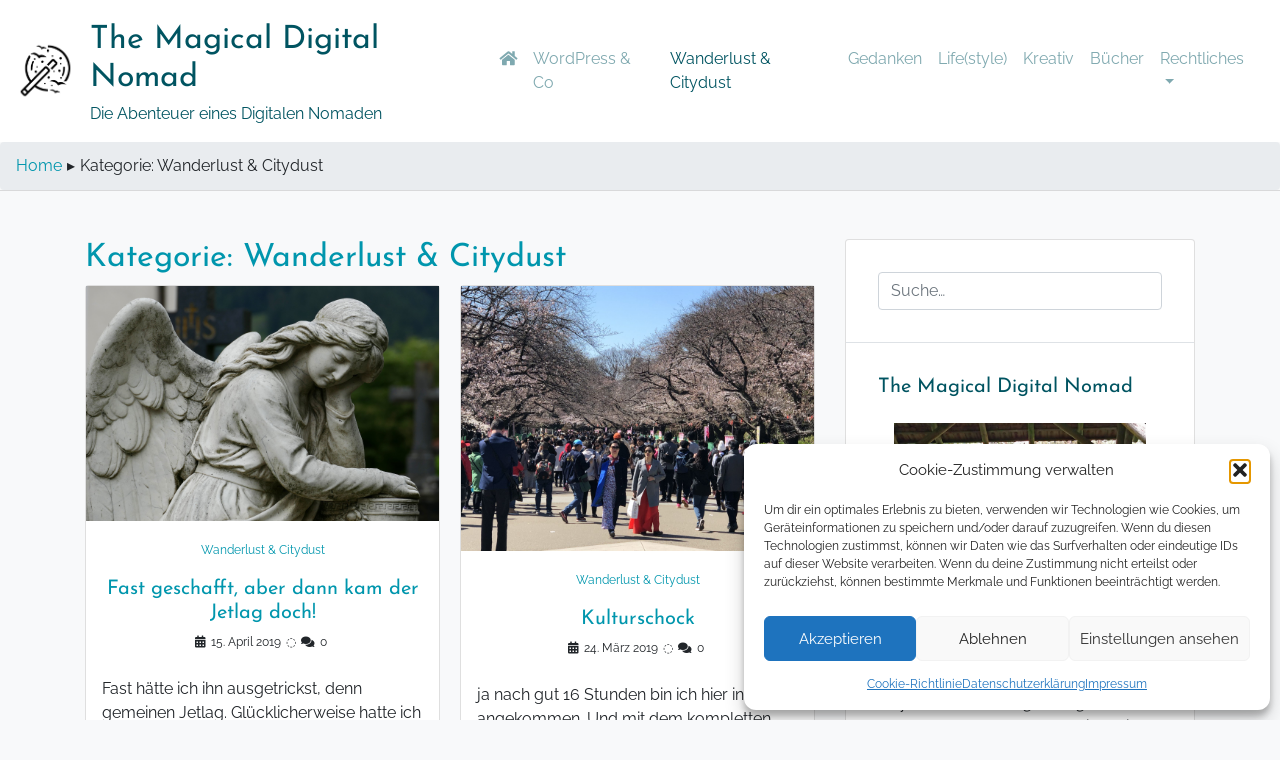

--- FILE ---
content_type: text/html; charset=UTF-8
request_url: https://the-magical-digital-nomad.com/category/wanderlust-citydust/page/2/
body_size: 27203
content:
<!doctype html>
<html lang="de">
<head>
	<meta charset="UTF-8">
	<meta name="viewport" content="width=device-width, initial-scale=1">
	<meta name="p:domain_verify" content="862c91d778f61dc84928c9337116c270"/>
	<link rel="profile" href="https://gmpg.org/xfn/11">
	<script data-ad-client="ca-pub-4727320436982674" async src="https://pagead2.googlesyndication.com/pagead/js/adsbygoogle.js"></script>
  <link rel="pingback" href="https://the-magical-digital-nomad.com/xmlrpc.php">        <meta name="description" content="The Magical Digital Nomad » Site Tagline" />
      <meta property="og:description" content="The Magical Digital Nomad » Site Tagline" />
      <meta property="og:url" content="https://the-magical-digital-nomad.com/category/wanderlust-citydust/page/2/" />
      <meta property="og:title" content="The Magical Digital Nomad" />
      <meta property="og:headline" content="The Magical Digital Nomad" />
            <link rel="image_src" href="https://the-magical-digital-nomad.com/wp-content/uploads/2018/08/tmdn-logo-black-transparent.png" />
      <meta property="og:image" content="https://the-magical-digital-nomad.com/wp-content/uploads/2018/08/tmdn-logo-black-transparent.png" />
      <meta property="og:image:width" content="640" />
      <meta property="og:image:height" content="320" />
            <meta property="og:type" content="blog" />
    <meta name='robots' content='index, follow, max-image-preview:large, max-snippet:-1, max-video-preview:-1' />

	<!-- This site is optimized with the Yoast SEO plugin v26.5 - https://yoast.com/wordpress/plugins/seo/ -->
	<title>Wanderlust &amp; Citydust Archive - Seite 2 von 3 - The Magical Digital Nomad</title>
	<link rel="canonical" href="https://the-magical-digital-nomad.com/category/wanderlust-citydust/page/2/" />
	<link rel="prev" href="https://the-magical-digital-nomad.com/category/wanderlust-citydust/" />
	<link rel="next" href="https://the-magical-digital-nomad.com/category/wanderlust-citydust/page/3/" />
	<meta property="og:locale" content="de_DE" />
	<meta property="og:type" content="article" />
	<meta property="og:title" content="Wanderlust &amp; Citydust Archive - Seite 2 von 3 - The Magical Digital Nomad" />
	<meta property="og:url" content="https://the-magical-digital-nomad.com/category/wanderlust-citydust/" />
	<meta property="og:site_name" content="The Magical Digital Nomad" />
	<meta name="twitter:card" content="summary_large_image" />
	<script type="application/ld+json" class="yoast-schema-graph">{"@context":"https://schema.org","@graph":[{"@type":"CollectionPage","@id":"https://the-magical-digital-nomad.com/category/wanderlust-citydust/","url":"https://the-magical-digital-nomad.com/category/wanderlust-citydust/page/2/","name":"Wanderlust &amp; Citydust Archive - Seite 2 von 3 - The Magical Digital Nomad","isPartOf":{"@id":"https://the-magical-digital-nomad.com/#website"},"primaryImageOfPage":{"@id":"https://the-magical-digital-nomad.com/category/wanderlust-citydust/page/2/#primaryimage"},"image":{"@id":"https://the-magical-digital-nomad.com/category/wanderlust-citydust/page/2/#primaryimage"},"thumbnailUrl":"https://the-magical-digital-nomad.com/wp-content/uploads/2019/04/angel-1502351_1920.jpg","breadcrumb":{"@id":"https://the-magical-digital-nomad.com/category/wanderlust-citydust/page/2/#breadcrumb"},"inLanguage":"de"},{"@type":"ImageObject","inLanguage":"de","@id":"https://the-magical-digital-nomad.com/category/wanderlust-citydust/page/2/#primaryimage","url":"https://the-magical-digital-nomad.com/wp-content/uploads/2019/04/angel-1502351_1920.jpg","contentUrl":"https://the-magical-digital-nomad.com/wp-content/uploads/2019/04/angel-1502351_1920.jpg","width":1920,"height":1280,"caption":"Fast geschafft, aber dann kam der Jetlag doch!"},{"@type":"BreadcrumbList","@id":"https://the-magical-digital-nomad.com/category/wanderlust-citydust/page/2/#breadcrumb","itemListElement":[{"@type":"ListItem","position":1,"name":"Startseite","item":"https://the-magical-digital-nomad.com/"},{"@type":"ListItem","position":2,"name":"Wanderlust &amp; Citydust"}]},{"@type":"WebSite","@id":"https://the-magical-digital-nomad.com/#website","url":"https://the-magical-digital-nomad.com/","name":"The Magical Digital Nomad","description":"Die Abenteuer eines Digitalen Nomaden","publisher":{"@id":"https://the-magical-digital-nomad.com/#organization"},"potentialAction":[{"@type":"SearchAction","target":{"@type":"EntryPoint","urlTemplate":"https://the-magical-digital-nomad.com/?s={search_term_string}"},"query-input":{"@type":"PropertyValueSpecification","valueRequired":true,"valueName":"search_term_string"}}],"inLanguage":"de"},{"@type":"Organization","@id":"https://the-magical-digital-nomad.com/#organization","name":"The Magical Digital Nomad","url":"https://the-magical-digital-nomad.com/","logo":{"@type":"ImageObject","inLanguage":"de","@id":"https://the-magical-digital-nomad.com/#/schema/logo/image/","url":"https://the-magical-digital-nomad.com/wp-content/uploads/2018/08/tmdn-logo-black-transparent.png","contentUrl":"https://the-magical-digital-nomad.com/wp-content/uploads/2018/08/tmdn-logo-black-transparent.png","width":250,"height":250,"caption":"The Magical Digital Nomad"},"image":{"@id":"https://the-magical-digital-nomad.com/#/schema/logo/image/"}}]}</script>
	<!-- / Yoast SEO plugin. -->


<link rel="alternate" type="application/rss+xml" title="The Magical Digital Nomad &raquo; Feed" href="https://the-magical-digital-nomad.com/feed/" />
<link rel="alternate" type="application/rss+xml" title="The Magical Digital Nomad &raquo; Kommentar-Feed" href="https://the-magical-digital-nomad.com/comments/feed/" />
<link rel="alternate" type="application/rss+xml" title="The Magical Digital Nomad &raquo; Wanderlust &amp; Citydust Kategorie-Feed" href="https://the-magical-digital-nomad.com/category/wanderlust-citydust/feed/" />
<style id='wp-img-auto-sizes-contain-inline-css' type='text/css'>
img:is([sizes=auto i],[sizes^="auto," i]){contain-intrinsic-size:3000px 1500px}
/*# sourceURL=wp-img-auto-sizes-contain-inline-css */
</style>
<link rel='stylesheet' id='sbi_styles-css' href='https://the-magical-digital-nomad.com/wp-content/plugins/instagram-feed/css/sbi-styles.min.css' type='text/css' media='all' />
<style id='wp-block-library-inline-css' type='text/css'>
:root{--wp-block-synced-color:#7a00df;--wp-block-synced-color--rgb:122,0,223;--wp-bound-block-color:var(--wp-block-synced-color);--wp-editor-canvas-background:#ddd;--wp-admin-theme-color:#007cba;--wp-admin-theme-color--rgb:0,124,186;--wp-admin-theme-color-darker-10:#006ba1;--wp-admin-theme-color-darker-10--rgb:0,107,160.5;--wp-admin-theme-color-darker-20:#005a87;--wp-admin-theme-color-darker-20--rgb:0,90,135;--wp-admin-border-width-focus:2px}@media (min-resolution:192dpi){:root{--wp-admin-border-width-focus:1.5px}}.wp-element-button{cursor:pointer}:root .has-very-light-gray-background-color{background-color:#eee}:root .has-very-dark-gray-background-color{background-color:#313131}:root .has-very-light-gray-color{color:#eee}:root .has-very-dark-gray-color{color:#313131}:root .has-vivid-green-cyan-to-vivid-cyan-blue-gradient-background{background:linear-gradient(135deg,#00d084,#0693e3)}:root .has-purple-crush-gradient-background{background:linear-gradient(135deg,#34e2e4,#4721fb 50%,#ab1dfe)}:root .has-hazy-dawn-gradient-background{background:linear-gradient(135deg,#faaca8,#dad0ec)}:root .has-subdued-olive-gradient-background{background:linear-gradient(135deg,#fafae1,#67a671)}:root .has-atomic-cream-gradient-background{background:linear-gradient(135deg,#fdd79a,#004a59)}:root .has-nightshade-gradient-background{background:linear-gradient(135deg,#330968,#31cdcf)}:root .has-midnight-gradient-background{background:linear-gradient(135deg,#020381,#2874fc)}:root{--wp--preset--font-size--normal:16px;--wp--preset--font-size--huge:42px}.has-regular-font-size{font-size:1em}.has-larger-font-size{font-size:2.625em}.has-normal-font-size{font-size:var(--wp--preset--font-size--normal)}.has-huge-font-size{font-size:var(--wp--preset--font-size--huge)}.has-text-align-center{text-align:center}.has-text-align-left{text-align:left}.has-text-align-right{text-align:right}.has-fit-text{white-space:nowrap!important}#end-resizable-editor-section{display:none}.aligncenter{clear:both}.items-justified-left{justify-content:flex-start}.items-justified-center{justify-content:center}.items-justified-right{justify-content:flex-end}.items-justified-space-between{justify-content:space-between}.screen-reader-text{border:0;clip-path:inset(50%);height:1px;margin:-1px;overflow:hidden;padding:0;position:absolute;width:1px;word-wrap:normal!important}.screen-reader-text:focus{background-color:#ddd;clip-path:none;color:#444;display:block;font-size:1em;height:auto;left:5px;line-height:normal;padding:15px 23px 14px;text-decoration:none;top:5px;width:auto;z-index:100000}html :where(.has-border-color){border-style:solid}html :where([style*=border-top-color]){border-top-style:solid}html :where([style*=border-right-color]){border-right-style:solid}html :where([style*=border-bottom-color]){border-bottom-style:solid}html :where([style*=border-left-color]){border-left-style:solid}html :where([style*=border-width]){border-style:solid}html :where([style*=border-top-width]){border-top-style:solid}html :where([style*=border-right-width]){border-right-style:solid}html :where([style*=border-bottom-width]){border-bottom-style:solid}html :where([style*=border-left-width]){border-left-style:solid}html :where(img[class*=wp-image-]){height:auto;max-width:100%}:where(figure){margin:0 0 1em}html :where(.is-position-sticky){--wp-admin--admin-bar--position-offset:var(--wp-admin--admin-bar--height,0px)}@media screen and (max-width:600px){html :where(.is-position-sticky){--wp-admin--admin-bar--position-offset:0px}}

/*# sourceURL=wp-block-library-inline-css */
</style><style id='global-styles-inline-css' type='text/css'>
:root{--wp--preset--aspect-ratio--square: 1;--wp--preset--aspect-ratio--4-3: 4/3;--wp--preset--aspect-ratio--3-4: 3/4;--wp--preset--aspect-ratio--3-2: 3/2;--wp--preset--aspect-ratio--2-3: 2/3;--wp--preset--aspect-ratio--16-9: 16/9;--wp--preset--aspect-ratio--9-16: 9/16;--wp--preset--color--black: #000000;--wp--preset--color--cyan-bluish-gray: #abb8c3;--wp--preset--color--white: #ffffff;--wp--preset--color--pale-pink: #f78da7;--wp--preset--color--vivid-red: #cf2e2e;--wp--preset--color--luminous-vivid-orange: #ff6900;--wp--preset--color--luminous-vivid-amber: #fcb900;--wp--preset--color--light-green-cyan: #7bdcb5;--wp--preset--color--vivid-green-cyan: #00d084;--wp--preset--color--pale-cyan-blue: #8ed1fc;--wp--preset--color--vivid-cyan-blue: #0693e3;--wp--preset--color--vivid-purple: #9b51e0;--wp--preset--gradient--vivid-cyan-blue-to-vivid-purple: linear-gradient(135deg,rgb(6,147,227) 0%,rgb(155,81,224) 100%);--wp--preset--gradient--light-green-cyan-to-vivid-green-cyan: linear-gradient(135deg,rgb(122,220,180) 0%,rgb(0,208,130) 100%);--wp--preset--gradient--luminous-vivid-amber-to-luminous-vivid-orange: linear-gradient(135deg,rgb(252,185,0) 0%,rgb(255,105,0) 100%);--wp--preset--gradient--luminous-vivid-orange-to-vivid-red: linear-gradient(135deg,rgb(255,105,0) 0%,rgb(207,46,46) 100%);--wp--preset--gradient--very-light-gray-to-cyan-bluish-gray: linear-gradient(135deg,rgb(238,238,238) 0%,rgb(169,184,195) 100%);--wp--preset--gradient--cool-to-warm-spectrum: linear-gradient(135deg,rgb(74,234,220) 0%,rgb(151,120,209) 20%,rgb(207,42,186) 40%,rgb(238,44,130) 60%,rgb(251,105,98) 80%,rgb(254,248,76) 100%);--wp--preset--gradient--blush-light-purple: linear-gradient(135deg,rgb(255,206,236) 0%,rgb(152,150,240) 100%);--wp--preset--gradient--blush-bordeaux: linear-gradient(135deg,rgb(254,205,165) 0%,rgb(254,45,45) 50%,rgb(107,0,62) 100%);--wp--preset--gradient--luminous-dusk: linear-gradient(135deg,rgb(255,203,112) 0%,rgb(199,81,192) 50%,rgb(65,88,208) 100%);--wp--preset--gradient--pale-ocean: linear-gradient(135deg,rgb(255,245,203) 0%,rgb(182,227,212) 50%,rgb(51,167,181) 100%);--wp--preset--gradient--electric-grass: linear-gradient(135deg,rgb(202,248,128) 0%,rgb(113,206,126) 100%);--wp--preset--gradient--midnight: linear-gradient(135deg,rgb(2,3,129) 0%,rgb(40,116,252) 100%);--wp--preset--font-size--small: 13px;--wp--preset--font-size--medium: 20px;--wp--preset--font-size--large: 36px;--wp--preset--font-size--x-large: 42px;--wp--preset--spacing--20: 0.44rem;--wp--preset--spacing--30: 0.67rem;--wp--preset--spacing--40: 1rem;--wp--preset--spacing--50: 1.5rem;--wp--preset--spacing--60: 2.25rem;--wp--preset--spacing--70: 3.38rem;--wp--preset--spacing--80: 5.06rem;--wp--preset--shadow--natural: 6px 6px 9px rgba(0, 0, 0, 0.2);--wp--preset--shadow--deep: 12px 12px 50px rgba(0, 0, 0, 0.4);--wp--preset--shadow--sharp: 6px 6px 0px rgba(0, 0, 0, 0.2);--wp--preset--shadow--outlined: 6px 6px 0px -3px rgb(255, 255, 255), 6px 6px rgb(0, 0, 0);--wp--preset--shadow--crisp: 6px 6px 0px rgb(0, 0, 0);}:where(.is-layout-flex){gap: 0.5em;}:where(.is-layout-grid){gap: 0.5em;}body .is-layout-flex{display: flex;}.is-layout-flex{flex-wrap: wrap;align-items: center;}.is-layout-flex > :is(*, div){margin: 0;}body .is-layout-grid{display: grid;}.is-layout-grid > :is(*, div){margin: 0;}:where(.wp-block-columns.is-layout-flex){gap: 2em;}:where(.wp-block-columns.is-layout-grid){gap: 2em;}:where(.wp-block-post-template.is-layout-flex){gap: 1.25em;}:where(.wp-block-post-template.is-layout-grid){gap: 1.25em;}.has-black-color{color: var(--wp--preset--color--black) !important;}.has-cyan-bluish-gray-color{color: var(--wp--preset--color--cyan-bluish-gray) !important;}.has-white-color{color: var(--wp--preset--color--white) !important;}.has-pale-pink-color{color: var(--wp--preset--color--pale-pink) !important;}.has-vivid-red-color{color: var(--wp--preset--color--vivid-red) !important;}.has-luminous-vivid-orange-color{color: var(--wp--preset--color--luminous-vivid-orange) !important;}.has-luminous-vivid-amber-color{color: var(--wp--preset--color--luminous-vivid-amber) !important;}.has-light-green-cyan-color{color: var(--wp--preset--color--light-green-cyan) !important;}.has-vivid-green-cyan-color{color: var(--wp--preset--color--vivid-green-cyan) !important;}.has-pale-cyan-blue-color{color: var(--wp--preset--color--pale-cyan-blue) !important;}.has-vivid-cyan-blue-color{color: var(--wp--preset--color--vivid-cyan-blue) !important;}.has-vivid-purple-color{color: var(--wp--preset--color--vivid-purple) !important;}.has-black-background-color{background-color: var(--wp--preset--color--black) !important;}.has-cyan-bluish-gray-background-color{background-color: var(--wp--preset--color--cyan-bluish-gray) !important;}.has-white-background-color{background-color: var(--wp--preset--color--white) !important;}.has-pale-pink-background-color{background-color: var(--wp--preset--color--pale-pink) !important;}.has-vivid-red-background-color{background-color: var(--wp--preset--color--vivid-red) !important;}.has-luminous-vivid-orange-background-color{background-color: var(--wp--preset--color--luminous-vivid-orange) !important;}.has-luminous-vivid-amber-background-color{background-color: var(--wp--preset--color--luminous-vivid-amber) !important;}.has-light-green-cyan-background-color{background-color: var(--wp--preset--color--light-green-cyan) !important;}.has-vivid-green-cyan-background-color{background-color: var(--wp--preset--color--vivid-green-cyan) !important;}.has-pale-cyan-blue-background-color{background-color: var(--wp--preset--color--pale-cyan-blue) !important;}.has-vivid-cyan-blue-background-color{background-color: var(--wp--preset--color--vivid-cyan-blue) !important;}.has-vivid-purple-background-color{background-color: var(--wp--preset--color--vivid-purple) !important;}.has-black-border-color{border-color: var(--wp--preset--color--black) !important;}.has-cyan-bluish-gray-border-color{border-color: var(--wp--preset--color--cyan-bluish-gray) !important;}.has-white-border-color{border-color: var(--wp--preset--color--white) !important;}.has-pale-pink-border-color{border-color: var(--wp--preset--color--pale-pink) !important;}.has-vivid-red-border-color{border-color: var(--wp--preset--color--vivid-red) !important;}.has-luminous-vivid-orange-border-color{border-color: var(--wp--preset--color--luminous-vivid-orange) !important;}.has-luminous-vivid-amber-border-color{border-color: var(--wp--preset--color--luminous-vivid-amber) !important;}.has-light-green-cyan-border-color{border-color: var(--wp--preset--color--light-green-cyan) !important;}.has-vivid-green-cyan-border-color{border-color: var(--wp--preset--color--vivid-green-cyan) !important;}.has-pale-cyan-blue-border-color{border-color: var(--wp--preset--color--pale-cyan-blue) !important;}.has-vivid-cyan-blue-border-color{border-color: var(--wp--preset--color--vivid-cyan-blue) !important;}.has-vivid-purple-border-color{border-color: var(--wp--preset--color--vivid-purple) !important;}.has-vivid-cyan-blue-to-vivid-purple-gradient-background{background: var(--wp--preset--gradient--vivid-cyan-blue-to-vivid-purple) !important;}.has-light-green-cyan-to-vivid-green-cyan-gradient-background{background: var(--wp--preset--gradient--light-green-cyan-to-vivid-green-cyan) !important;}.has-luminous-vivid-amber-to-luminous-vivid-orange-gradient-background{background: var(--wp--preset--gradient--luminous-vivid-amber-to-luminous-vivid-orange) !important;}.has-luminous-vivid-orange-to-vivid-red-gradient-background{background: var(--wp--preset--gradient--luminous-vivid-orange-to-vivid-red) !important;}.has-very-light-gray-to-cyan-bluish-gray-gradient-background{background: var(--wp--preset--gradient--very-light-gray-to-cyan-bluish-gray) !important;}.has-cool-to-warm-spectrum-gradient-background{background: var(--wp--preset--gradient--cool-to-warm-spectrum) !important;}.has-blush-light-purple-gradient-background{background: var(--wp--preset--gradient--blush-light-purple) !important;}.has-blush-bordeaux-gradient-background{background: var(--wp--preset--gradient--blush-bordeaux) !important;}.has-luminous-dusk-gradient-background{background: var(--wp--preset--gradient--luminous-dusk) !important;}.has-pale-ocean-gradient-background{background: var(--wp--preset--gradient--pale-ocean) !important;}.has-electric-grass-gradient-background{background: var(--wp--preset--gradient--electric-grass) !important;}.has-midnight-gradient-background{background: var(--wp--preset--gradient--midnight) !important;}.has-small-font-size{font-size: var(--wp--preset--font-size--small) !important;}.has-medium-font-size{font-size: var(--wp--preset--font-size--medium) !important;}.has-large-font-size{font-size: var(--wp--preset--font-size--large) !important;}.has-x-large-font-size{font-size: var(--wp--preset--font-size--x-large) !important;}
/*# sourceURL=global-styles-inline-css */
</style>

<style id='classic-theme-styles-inline-css' type='text/css'>
/*! This file is auto-generated */
.wp-block-button__link{color:#fff;background-color:#32373c;border-radius:9999px;box-shadow:none;text-decoration:none;padding:calc(.667em + 2px) calc(1.333em + 2px);font-size:1.125em}.wp-block-file__button{background:#32373c;color:#fff;text-decoration:none}
/*# sourceURL=/wp-includes/css/classic-themes.min.css */
</style>
<link rel='stylesheet' id='cmplz-general-css' href='https://the-magical-digital-nomad.com/wp-content/plugins/complianz-gdpr/assets/css/cookieblocker.min.css' type='text/css' media='all' />
<link rel='stylesheet' id='open-iconic-bootstrap-css' href='https://the-magical-digital-nomad.com/wp-content/themes/tmdn/assets/css/open-iconic-bootstrap.css' type='text/css' media='all' />
<link rel='stylesheet' id='bootstrap-4-css' href='https://the-magical-digital-nomad.com/wp-content/themes/tmdn/assets/css/bootstrap.css' type='text/css' media='all' />
<link rel='stylesheet' id='tmdn-bs4-style-css' href='https://the-magical-digital-nomad.com/wp-content/themes/tmdn/style.css' type='text/css' media='all' />
<link rel='stylesheet' id='font-awesome-css' href='https://the-magical-digital-nomad.com/wp-content/themes/tmdn/assets//fontawesome/css/all.css' type='text/css' media='all' />
<link rel='stylesheet' id='wp-featherlight-css' href='https://the-magical-digital-nomad.com/wp-content/plugins/wp-featherlight/css/wp-featherlight.min.css' type='text/css' media='all' />
<link rel='stylesheet' id='enlighterjs-css' href='https://the-magical-digital-nomad.com/wp-content/plugins/enlighter/cache/enlighterjs.min.css' type='text/css' media='all' />
<script type="text/javascript" src="https://the-magical-digital-nomad.com/wp-includes/js/jquery/jquery.min.js" id="jquery-core-js"></script>
<script type="text/javascript" src="https://the-magical-digital-nomad.com/wp-includes/js/jquery/jquery-migrate.min.js" id="jquery-migrate-js"></script>
<link rel="https://api.w.org/" href="https://the-magical-digital-nomad.com/wp-json/" /><link rel="alternate" title="JSON" type="application/json" href="https://the-magical-digital-nomad.com/wp-json/wp/v2/categories/5" />			<style>.cmplz-hidden {
					display: none !important;
				}</style><style type="text/css">.recentcomments a{display:inline !important;padding:0 !important;margin:0 !important;}</style>			<style type="text/css">
				.tmdn-front-page .tmdn-bs4-jumbotron {background-image: url(https://the-magical-digital-nomad.com/wp-content/uploads/2019/01/cropped-magical-digital-nomad-tmdn-paris-tage-tour-effeilturm-sonnenuntergang-1.jpg);}
			</style>
				<style type="text/css">
		  			body .site-title a,
			body .navbar-dark .navbar-brand,
			body .navbar-dark .navbar-nav .nav-link,
			body .navbar-dark .navbar-nav .nav-link:hover, .navbar-dark .navbar-nav .nav-link:focus,
			body .navbar-dark .navbar-brand:hover, .navbar-dark .navbar-brand:focus,
			body .navbar-dark .navbar-nav .show > .nav-link, .navbar-dark .navbar-nav .active > .nav-link, .navbar-dark .navbar-nav .nav-link.show, .navbar-dark .navbar-nav .nav-link.active,
			body .site-description {color: #005461;}
		  		</style>
		<!-- Es ist keine amphtml-Version verfügbar für diese URL. --><link rel="icon" href="https://the-magical-digital-nomad.com/wp-content/uploads/2018/08/tmdn-logo-black-transparent-150x150.png" sizes="32x32" />
<link rel="icon" href="https://the-magical-digital-nomad.com/wp-content/uploads/2018/08/tmdn-logo-black-transparent-236x236.png" sizes="192x192" />
<link rel="apple-touch-icon" href="https://the-magical-digital-nomad.com/wp-content/uploads/2018/08/tmdn-logo-black-transparent-236x236.png" />
<meta name="msapplication-TileImage" content="https://the-magical-digital-nomad.com/wp-content/uploads/2018/08/tmdn-logo-black-transparent.png" />
<style id="kirki-inline-styles">.custom-logo{height:60px;width:auto;}.navbar.bg-dark{background-color:#ffffff !important;}.tmdn-jumbo-overlay h1,tmdn-jumbo-overlay p{color:#ffffff !important;}.tmdn-jumbo-overlay{background-color:rgba(0,0,0,0.29);}.btn-link,.btn-outline-primary,.content-area .sp-the-post .entry-header .entry-title a:hover,.h1,.page-link,a,h1{color:#0096ad;}a.page-link:hover{background-color:#0096ad;border-color:#0096ad;}.btn-link{color:#005461;}.page-item,.widget-title{color:#005461;}.page-item.active .page-link,.page-item.active a.page-link{background-color:#005461;border-color:#005461;}.btn-primary,.button.add_to_cart_button,.price_slider_amount button[type="submit"],.sp-services-section .sp-single-service .sp-service-icon,.wc-proceed-to-checkout .checkout-button.button,input[type="button"],input[type="reset"],input[type="submit"]{background-color:#005461;}.btn-outline-primary,.btn-primary,.button.add_to_cart_button,.price_slider_amount button[type="submit"],.wc-proceed-to-checkout .checkout-button.button,input[type="button"],input[type="reset"],input[type="submit"]{border-color:#005461;}.btn-outline-primary:hover{background-color:#005461;border-color:#005461;}.entry-title a:hover{color:#005461 !important;}.btn-outline-primary:focus,.btn-primary:focus{-webkit-box-shadow:0 0 0 0.1rem #005461;-moz-box-shadow:0 0 0 0.1rem #005461;box-shadow:0 0 0 0.1rem #005461;}.form-row.place-order button[type="submit"],.shop_table.shop_table_responsive.woocommerce-cart-form__contents button[type="submit"],.single-product .summary.entry-summary button[type="submit"]{background-color:#005461;border-color:#005461;}.btn-link:hover,.comments-link a:hover,.edit-link a:hover,.entry-meta a:hover,a:hover{color:#6e0b3a;}.btn-primary:active,.btn-primary:focus,.btn-primary:hover,.btn-primary:not(:disabled):not(.disabled):active,.button.add_to_cart_button:hover,.price_slider_amount button[type="submit"]:hover,.wc-proceed-to-checkout .checkout-button.button:hover,input[type="button"]:active,input[type="button"]:focus,input[type="button"]:hover,input[type="submit"]:active,input[type="submit"]:focus,input[type="submit"]:hover{background-color:#6e0b3a;border-color:#6e0b3a;}.form-row.place-order button[type="submit"]:hover,.shop_table.shop_table_responsive.woocommerce-cart-form__contents button[type="submit"]:hover,.single-product .summary.entry-summary button[type="submit"]:hover{background-color:#6e0b3a !important;border-color:#6e0b3a !important;}.site-footer.bg-white{background-color:#FFFFFF !important;}.site-footer.text-muted{color:#6C757D !important;}.site-footer a{color:#005461 !important;}.container{max-width:1140px;}.elementor-section.elementor-section-boxed>.elementor-container{max-width:1140px;}body,button,input,optgroup,select,textarea{font-family:Raleway;font-weight:400;}.h1,.h2,.h3,.h4,.h5,.h6,h1,h2,h3,h4,h5,h6{font-family:Josefin Sans;font-weight:400;}/* cyrillic-ext */
@font-face {
  font-family: 'Raleway';
  font-style: normal;
  font-weight: 400;
  font-display: swap;
  src: url(https://the-magical-digital-nomad.com/wp-content/fonts/raleway/1Ptxg8zYS_SKggPN4iEgvnHyvveLxVvaorCFPrEHJA.woff2) format('woff2');
  unicode-range: U+0460-052F, U+1C80-1C8A, U+20B4, U+2DE0-2DFF, U+A640-A69F, U+FE2E-FE2F;
}
/* cyrillic */
@font-face {
  font-family: 'Raleway';
  font-style: normal;
  font-weight: 400;
  font-display: swap;
  src: url(https://the-magical-digital-nomad.com/wp-content/fonts/raleway/1Ptxg8zYS_SKggPN4iEgvnHyvveLxVvaorCMPrEHJA.woff2) format('woff2');
  unicode-range: U+0301, U+0400-045F, U+0490-0491, U+04B0-04B1, U+2116;
}
/* vietnamese */
@font-face {
  font-family: 'Raleway';
  font-style: normal;
  font-weight: 400;
  font-display: swap;
  src: url(https://the-magical-digital-nomad.com/wp-content/fonts/raleway/1Ptxg8zYS_SKggPN4iEgvnHyvveLxVvaorCHPrEHJA.woff2) format('woff2');
  unicode-range: U+0102-0103, U+0110-0111, U+0128-0129, U+0168-0169, U+01A0-01A1, U+01AF-01B0, U+0300-0301, U+0303-0304, U+0308-0309, U+0323, U+0329, U+1EA0-1EF9, U+20AB;
}
/* latin-ext */
@font-face {
  font-family: 'Raleway';
  font-style: normal;
  font-weight: 400;
  font-display: swap;
  src: url(https://the-magical-digital-nomad.com/wp-content/fonts/raleway/1Ptxg8zYS_SKggPN4iEgvnHyvveLxVvaorCGPrEHJA.woff2) format('woff2');
  unicode-range: U+0100-02BA, U+02BD-02C5, U+02C7-02CC, U+02CE-02D7, U+02DD-02FF, U+0304, U+0308, U+0329, U+1D00-1DBF, U+1E00-1E9F, U+1EF2-1EFF, U+2020, U+20A0-20AB, U+20AD-20C0, U+2113, U+2C60-2C7F, U+A720-A7FF;
}
/* latin */
@font-face {
  font-family: 'Raleway';
  font-style: normal;
  font-weight: 400;
  font-display: swap;
  src: url(https://the-magical-digital-nomad.com/wp-content/fonts/raleway/1Ptxg8zYS_SKggPN4iEgvnHyvveLxVvaorCIPrE.woff2) format('woff2');
  unicode-range: U+0000-00FF, U+0131, U+0152-0153, U+02BB-02BC, U+02C6, U+02DA, U+02DC, U+0304, U+0308, U+0329, U+2000-206F, U+20AC, U+2122, U+2191, U+2193, U+2212, U+2215, U+FEFF, U+FFFD;
}/* vietnamese */
@font-face {
  font-family: 'Josefin Sans';
  font-style: normal;
  font-weight: 400;
  font-display: swap;
  src: url(https://the-magical-digital-nomad.com/wp-content/fonts/josefin-sans/Qw3PZQNVED7rKGKxtqIqX5E-AVSJrOCfjY46_DjQbMlhLzTs.woff2) format('woff2');
  unicode-range: U+0102-0103, U+0110-0111, U+0128-0129, U+0168-0169, U+01A0-01A1, U+01AF-01B0, U+0300-0301, U+0303-0304, U+0308-0309, U+0323, U+0329, U+1EA0-1EF9, U+20AB;
}
/* latin-ext */
@font-face {
  font-family: 'Josefin Sans';
  font-style: normal;
  font-weight: 400;
  font-display: swap;
  src: url(https://the-magical-digital-nomad.com/wp-content/fonts/josefin-sans/Qw3PZQNVED7rKGKxtqIqX5E-AVSJrOCfjY46_DjQbMhhLzTs.woff2) format('woff2');
  unicode-range: U+0100-02BA, U+02BD-02C5, U+02C7-02CC, U+02CE-02D7, U+02DD-02FF, U+0304, U+0308, U+0329, U+1D00-1DBF, U+1E00-1E9F, U+1EF2-1EFF, U+2020, U+20A0-20AB, U+20AD-20C0, U+2113, U+2C60-2C7F, U+A720-A7FF;
}
/* latin */
@font-face {
  font-family: 'Josefin Sans';
  font-style: normal;
  font-weight: 400;
  font-display: swap;
  src: url(https://the-magical-digital-nomad.com/wp-content/fonts/josefin-sans/Qw3PZQNVED7rKGKxtqIqX5E-AVSJrOCfjY46_DjQbMZhLw.woff2) format('woff2');
  unicode-range: U+0000-00FF, U+0131, U+0152-0153, U+02BB-02BC, U+02C6, U+02DA, U+02DC, U+0304, U+0308, U+0329, U+2000-206F, U+20AC, U+2122, U+2191, U+2193, U+2212, U+2215, U+FEFF, U+FFFD;
}/* cyrillic-ext */
@font-face {
  font-family: 'Raleway';
  font-style: normal;
  font-weight: 400;
  font-display: swap;
  src: url(https://the-magical-digital-nomad.com/wp-content/fonts/raleway/1Ptxg8zYS_SKggPN4iEgvnHyvveLxVvaorCFPrEHJA.woff2) format('woff2');
  unicode-range: U+0460-052F, U+1C80-1C8A, U+20B4, U+2DE0-2DFF, U+A640-A69F, U+FE2E-FE2F;
}
/* cyrillic */
@font-face {
  font-family: 'Raleway';
  font-style: normal;
  font-weight: 400;
  font-display: swap;
  src: url(https://the-magical-digital-nomad.com/wp-content/fonts/raleway/1Ptxg8zYS_SKggPN4iEgvnHyvveLxVvaorCMPrEHJA.woff2) format('woff2');
  unicode-range: U+0301, U+0400-045F, U+0490-0491, U+04B0-04B1, U+2116;
}
/* vietnamese */
@font-face {
  font-family: 'Raleway';
  font-style: normal;
  font-weight: 400;
  font-display: swap;
  src: url(https://the-magical-digital-nomad.com/wp-content/fonts/raleway/1Ptxg8zYS_SKggPN4iEgvnHyvveLxVvaorCHPrEHJA.woff2) format('woff2');
  unicode-range: U+0102-0103, U+0110-0111, U+0128-0129, U+0168-0169, U+01A0-01A1, U+01AF-01B0, U+0300-0301, U+0303-0304, U+0308-0309, U+0323, U+0329, U+1EA0-1EF9, U+20AB;
}
/* latin-ext */
@font-face {
  font-family: 'Raleway';
  font-style: normal;
  font-weight: 400;
  font-display: swap;
  src: url(https://the-magical-digital-nomad.com/wp-content/fonts/raleway/1Ptxg8zYS_SKggPN4iEgvnHyvveLxVvaorCGPrEHJA.woff2) format('woff2');
  unicode-range: U+0100-02BA, U+02BD-02C5, U+02C7-02CC, U+02CE-02D7, U+02DD-02FF, U+0304, U+0308, U+0329, U+1D00-1DBF, U+1E00-1E9F, U+1EF2-1EFF, U+2020, U+20A0-20AB, U+20AD-20C0, U+2113, U+2C60-2C7F, U+A720-A7FF;
}
/* latin */
@font-face {
  font-family: 'Raleway';
  font-style: normal;
  font-weight: 400;
  font-display: swap;
  src: url(https://the-magical-digital-nomad.com/wp-content/fonts/raleway/1Ptxg8zYS_SKggPN4iEgvnHyvveLxVvaorCIPrE.woff2) format('woff2');
  unicode-range: U+0000-00FF, U+0131, U+0152-0153, U+02BB-02BC, U+02C6, U+02DA, U+02DC, U+0304, U+0308, U+0329, U+2000-206F, U+20AC, U+2122, U+2191, U+2193, U+2212, U+2215, U+FEFF, U+FFFD;
}/* vietnamese */
@font-face {
  font-family: 'Josefin Sans';
  font-style: normal;
  font-weight: 400;
  font-display: swap;
  src: url(https://the-magical-digital-nomad.com/wp-content/fonts/josefin-sans/Qw3PZQNVED7rKGKxtqIqX5E-AVSJrOCfjY46_DjQbMlhLzTs.woff2) format('woff2');
  unicode-range: U+0102-0103, U+0110-0111, U+0128-0129, U+0168-0169, U+01A0-01A1, U+01AF-01B0, U+0300-0301, U+0303-0304, U+0308-0309, U+0323, U+0329, U+1EA0-1EF9, U+20AB;
}
/* latin-ext */
@font-face {
  font-family: 'Josefin Sans';
  font-style: normal;
  font-weight: 400;
  font-display: swap;
  src: url(https://the-magical-digital-nomad.com/wp-content/fonts/josefin-sans/Qw3PZQNVED7rKGKxtqIqX5E-AVSJrOCfjY46_DjQbMhhLzTs.woff2) format('woff2');
  unicode-range: U+0100-02BA, U+02BD-02C5, U+02C7-02CC, U+02CE-02D7, U+02DD-02FF, U+0304, U+0308, U+0329, U+1D00-1DBF, U+1E00-1E9F, U+1EF2-1EFF, U+2020, U+20A0-20AB, U+20AD-20C0, U+2113, U+2C60-2C7F, U+A720-A7FF;
}
/* latin */
@font-face {
  font-family: 'Josefin Sans';
  font-style: normal;
  font-weight: 400;
  font-display: swap;
  src: url(https://the-magical-digital-nomad.com/wp-content/fonts/josefin-sans/Qw3PZQNVED7rKGKxtqIqX5E-AVSJrOCfjY46_DjQbMZhLw.woff2) format('woff2');
  unicode-range: U+0000-00FF, U+0131, U+0152-0153, U+02BB-02BC, U+02C6, U+02DA, U+02DC, U+0304, U+0308, U+0329, U+2000-206F, U+20AC, U+2122, U+2191, U+2193, U+2212, U+2215, U+FEFF, U+FFFD;
}/* cyrillic-ext */
@font-face {
  font-family: 'Raleway';
  font-style: normal;
  font-weight: 400;
  font-display: swap;
  src: url(https://the-magical-digital-nomad.com/wp-content/fonts/raleway/1Ptxg8zYS_SKggPN4iEgvnHyvveLxVvaorCFPrEHJA.woff2) format('woff2');
  unicode-range: U+0460-052F, U+1C80-1C8A, U+20B4, U+2DE0-2DFF, U+A640-A69F, U+FE2E-FE2F;
}
/* cyrillic */
@font-face {
  font-family: 'Raleway';
  font-style: normal;
  font-weight: 400;
  font-display: swap;
  src: url(https://the-magical-digital-nomad.com/wp-content/fonts/raleway/1Ptxg8zYS_SKggPN4iEgvnHyvveLxVvaorCMPrEHJA.woff2) format('woff2');
  unicode-range: U+0301, U+0400-045F, U+0490-0491, U+04B0-04B1, U+2116;
}
/* vietnamese */
@font-face {
  font-family: 'Raleway';
  font-style: normal;
  font-weight: 400;
  font-display: swap;
  src: url(https://the-magical-digital-nomad.com/wp-content/fonts/raleway/1Ptxg8zYS_SKggPN4iEgvnHyvveLxVvaorCHPrEHJA.woff2) format('woff2');
  unicode-range: U+0102-0103, U+0110-0111, U+0128-0129, U+0168-0169, U+01A0-01A1, U+01AF-01B0, U+0300-0301, U+0303-0304, U+0308-0309, U+0323, U+0329, U+1EA0-1EF9, U+20AB;
}
/* latin-ext */
@font-face {
  font-family: 'Raleway';
  font-style: normal;
  font-weight: 400;
  font-display: swap;
  src: url(https://the-magical-digital-nomad.com/wp-content/fonts/raleway/1Ptxg8zYS_SKggPN4iEgvnHyvveLxVvaorCGPrEHJA.woff2) format('woff2');
  unicode-range: U+0100-02BA, U+02BD-02C5, U+02C7-02CC, U+02CE-02D7, U+02DD-02FF, U+0304, U+0308, U+0329, U+1D00-1DBF, U+1E00-1E9F, U+1EF2-1EFF, U+2020, U+20A0-20AB, U+20AD-20C0, U+2113, U+2C60-2C7F, U+A720-A7FF;
}
/* latin */
@font-face {
  font-family: 'Raleway';
  font-style: normal;
  font-weight: 400;
  font-display: swap;
  src: url(https://the-magical-digital-nomad.com/wp-content/fonts/raleway/1Ptxg8zYS_SKggPN4iEgvnHyvveLxVvaorCIPrE.woff2) format('woff2');
  unicode-range: U+0000-00FF, U+0131, U+0152-0153, U+02BB-02BC, U+02C6, U+02DA, U+02DC, U+0304, U+0308, U+0329, U+2000-206F, U+20AC, U+2122, U+2191, U+2193, U+2212, U+2215, U+FEFF, U+FFFD;
}/* vietnamese */
@font-face {
  font-family: 'Josefin Sans';
  font-style: normal;
  font-weight: 400;
  font-display: swap;
  src: url(https://the-magical-digital-nomad.com/wp-content/fonts/josefin-sans/Qw3PZQNVED7rKGKxtqIqX5E-AVSJrOCfjY46_DjQbMlhLzTs.woff2) format('woff2');
  unicode-range: U+0102-0103, U+0110-0111, U+0128-0129, U+0168-0169, U+01A0-01A1, U+01AF-01B0, U+0300-0301, U+0303-0304, U+0308-0309, U+0323, U+0329, U+1EA0-1EF9, U+20AB;
}
/* latin-ext */
@font-face {
  font-family: 'Josefin Sans';
  font-style: normal;
  font-weight: 400;
  font-display: swap;
  src: url(https://the-magical-digital-nomad.com/wp-content/fonts/josefin-sans/Qw3PZQNVED7rKGKxtqIqX5E-AVSJrOCfjY46_DjQbMhhLzTs.woff2) format('woff2');
  unicode-range: U+0100-02BA, U+02BD-02C5, U+02C7-02CC, U+02CE-02D7, U+02DD-02FF, U+0304, U+0308, U+0329, U+1D00-1DBF, U+1E00-1E9F, U+1EF2-1EFF, U+2020, U+20A0-20AB, U+20AD-20C0, U+2113, U+2C60-2C7F, U+A720-A7FF;
}
/* latin */
@font-face {
  font-family: 'Josefin Sans';
  font-style: normal;
  font-weight: 400;
  font-display: swap;
  src: url(https://the-magical-digital-nomad.com/wp-content/fonts/josefin-sans/Qw3PZQNVED7rKGKxtqIqX5E-AVSJrOCfjY46_DjQbMZhLw.woff2) format('woff2');
  unicode-range: U+0000-00FF, U+0131, U+0152-0153, U+02BB-02BC, U+02C6, U+02DA, U+02DC, U+0304, U+0308, U+0329, U+2000-206F, U+20AC, U+2122, U+2191, U+2193, U+2212, U+2215, U+FEFF, U+FFFD;
}</style></head>

<body data-rsssl=1 data-cmplz=1 class="archive paged category category-wanderlust-citydust category-5 wp-custom-logo paged-2 category-paged-2 wp-theme-tmdn wp-featherlight-captions hfeed" id="top">
  <div id="page" class="site">    
	  <a class="skip-link screen-reader-text" href="#content">Springe zum Inhalt</a>
  	<header id="masthead" class="site-header sticky-top">
		  <nav id="site-navigation" class="main-navigation navbar navbar-expand-lg navbar-dark bg-dark">
			          <div>
			    <a href="https://the-magical-digital-nomad.com/" rel="home"><img src="https://the-magical-digital-nomad.com/wp-content/uploads/2018/08/tmdn-logo-black-transparent.png" class="custom-logo" alt="The Magical Digital Nomad" itemprop="logo" title="The Magical Digital Nomad | Die Abenteuer eines Digitalen Nomaden" data-pin-nopin="true" nopin="nopin"></a>          <br>
          <button class="navbar-toggler" type="button" data-toggle="collapse" data-target="#primary-menu-wrap" aria-controls="primary-menu-wrap" aria-expanded="false" aria-label="Toggle navigation">
            <span class="navbar-toggler-icon"></span>
          </button>
        </div>
			  <div class="site-branding-text col-9 col-sm-9 col-md-4">
						      <h2 class="site-title h3 mb-0"><a href="https://the-magical-digital-nomad.com/" rel="home" class="navbar-brand mb-0">The Magical Digital Nomad</a></h2>
		    		      <p class="site-description">Die Abenteuer eines Digitalen Nomaden</p>
		      				</div>
				<div id="primary-menu-wrap" class="collapse navbar-collapse"><ul id="primary-menu" class="navbar-nav ml-auto"><li class='nav-item    menu-item menu-item-type-post_type menu-item-object-page menu-item-home'><a href="https://the-magical-digital-nomad.com/" class="nav-link"><i class="fas fa-home"></i></a></li>
<li class='nav-item    menu-item menu-item-type-taxonomy menu-item-object-category'><a href="https://the-magical-digital-nomad.com/category/wordpress/" class="nav-link">WordPress & Co</a></li>
<li class='nav-item active   menu-item menu-item-type-taxonomy menu-item-object-category current-menu-item'><a href="https://the-magical-digital-nomad.com/category/wanderlust-citydust/" class="nav-link">Wanderlust & Citydust</a></li>
<li class='nav-item    menu-item menu-item-type-taxonomy menu-item-object-category'><a href="https://the-magical-digital-nomad.com/category/gedanken/" class="nav-link">Gedanken</a></li>
<li class='nav-item    menu-item menu-item-type-taxonomy menu-item-object-category'><a href="https://the-magical-digital-nomad.com/category/lifestyle/" class="nav-link">Life(style)</a></li>
<li class='nav-item    menu-item menu-item-type-taxonomy menu-item-object-category'><a href="https://the-magical-digital-nomad.com/category/kreativ/" class="nav-link">Kreativ</a></li>
<li class='nav-item    menu-item menu-item-type-taxonomy menu-item-object-category'><a href="https://the-magical-digital-nomad.com/category/buecher/" class="nav-link">Bücher</a></li>
<li class='nav-item  dropdown  menu-item menu-item-type-custom menu-item-object-custom menu-item-has-children'><a href="#" class="nav-link dropdown-toggle" data-toggle="dropdown" aria-haspopup="true" aria-expanded="false">Rechtliches</a><ul class='dropdown-menu  depth_0'><li class='nav-item    menu-item menu-item-type-post_type menu-item-object-page menu-item-privacy-policy'><a href="https://the-magical-digital-nomad.com/datenschutzerklaerung/" class="nav-link">Datenschutzerklärung</a></li>
<li class='nav-item    menu-item menu-item-type-post_type menu-item-object-page'><a href="https://the-magical-digital-nomad.com/impressum/" class="nav-link">Impressum</a></li>
</ul>
</li>
</ul></div>		  </nav>
      <ol class="breadcrumb"><li class="breadcrumb-item" itemscope itemtype="http://data-vocabulary.org/Breadcrumb"><a href="https://the-magical-digital-nomad.com" itemprop="url"><span itemprop="title">Home</span></a><span class="separator">▸</span></li> <li class="active">Kategorie: Wanderlust &amp; Citydust</li></ul>	  </header>
	  <div id="content" class="site-content">    <div class="container">
		  <div class="row">
        				<div class="col-md-8 tmdn-content-width">
                  <div id="primary" class="content-area">
            <main id="main" class="site-main">
                						<header class="page-header mt-3r">
							  <h1 class="page-title">Kategorie: <span>Wanderlust &amp; Citydust</span></h1>						  </header>
              <div class="card-columns">
                      <article id="post-1361" class="card card-archive mr-3 post-1361 post type-post status-publish format-standard has-post-thumbnail hentry category-wanderlust-citydust tag-jetlag tag-muede tag-reisen">          
          	    <a class="post-thumbnail header-image card-img-top" href="https://the-magical-digital-nomad.com/fast-geschafft-aber-dann-kam-der-jetlag-doch/" aria-hidden="true">
		    <img width="1920" height="1280" src="https://the-magical-digital-nomad.com/wp-content/uploads/2019/04/angel-1502351_1920.jpg" class="attachment-post-thumbnail size-post-thumbnail wp-post-image" alt="Fast geschafft, aber dann kam der Jetlag doch!" decoding="async" fetchpriority="high" srcset="https://the-magical-digital-nomad.com/wp-content/uploads/2019/04/angel-1502351_1920.jpg 1920w, https://the-magical-digital-nomad.com/wp-content/uploads/2019/04/angel-1502351_1920-300x200.jpg 300w, https://the-magical-digital-nomad.com/wp-content/uploads/2019/04/angel-1502351_1920-768x512.jpg 768w, https://the-magical-digital-nomad.com/wp-content/uploads/2019/04/angel-1502351_1920-1024x683.jpg 1024w, https://the-magical-digital-nomad.com/wp-content/uploads/2019/04/angel-1502351_1920-236x157.jpg 236w, https://the-magical-digital-nomad.com/wp-content/uploads/2019/04/angel-1502351_1920-381x254.jpg 381w, https://the-magical-digital-nomad.com/wp-content/uploads/2019/04/angel-1502351_1920-941x627.jpg 941w, https://the-magical-digital-nomad.com/wp-content/uploads/2019/04/angel-1502351_1920-1080x720.jpg 1080w, https://the-magical-digital-nomad.com/wp-content/uploads/2019/04/angel-1502351_1920-408x272.jpg 408w" sizes="(max-width: 1920px) 100vw, 1920px" />	    </a>
	            <div class="card-body">
            <header class="entry-header">
                            <span class="categories">
                <span class="category"><a href="https://the-magical-digital-nomad.com/category/wanderlust-citydust/" rel="category tag">Wanderlust &amp; Citydust</a></span>
              </span>
              <h2 class="entry-title card-title mt-3 h2"><a href="https://the-magical-digital-nomad.com/fast-geschafft-aber-dann-kam-der-jetlag-doch/" rel="bookmark">Fast geschafft, aber dann kam der Jetlag doch!</a></h2>              <span class="meta-data">
                <i class="fas fa-calendar-alt"></i><time class="entry-date published updated" datetime="2019-04-15T21:11:59+02:00">15. April 2019</time><span>&#9676;</span><i class="fas fa-comments"></i>0              </span>
            </header>
            <div class="entry-summary card-text">
              <p>Fast hätte ich ihn ausgetrickst, denn gemeinen Jetlag. Glücklicherweise hatte ich heute noch Urlaub und konnten die meisten Dinge nach der Reise noch erledigen. Ich versuchte gestern nicht im Flieger zu schlafen und gleich wieder in den österreichischen Tag-Nacht-Rhythmus einzusteigen. Es hat auch fast geklappt. Nur heute machen sich die 26 Stunden munter sein einfach [&hellip;]</p>
              <div>
                <a href="https://the-magical-digital-nomad.com/fast-geschafft-aber-dann-kam-der-jetlag-doch/" class="btn btn-primary btn-sm">Weiterlesen</a>
              </div>
              <footer class="card-footer">
                <div class="article-share">  <a class="social" href="https://www.linkedin.com/cws/share?url=https%3A%2F%2Fthe-magical-digital-nomad.com%2Ffast-geschafft-aber-dann-kam-der-jetlag-doch%2F" target="_blank"><i class="fab fa-linkedin"></i></a>  <a class="social" href="https://www.facebook.com/sharer/sharer.php?u=https://the-magical-digital-nomad.com/fast-geschafft-aber-dann-kam-der-jetlag-doch/" target="_blank"><i class="fab fa-facebook"></i></a>  <a class="social" href="https://twitter.com/intent/tweet?text=Fast%20geschafft,%20aber%20dann%20kam%20der%20Jetlag%20doch!&amp;url=https%3A%2F%2Fthe-magical-digital-nomad.com%2Ffast-geschafft-aber-dann-kam-der-jetlag-doch%2F&amp;via=ByteBros" target="_blank"><i class="fab fa-twitter"></i></a>  <a class="social" href="https://pinterest.com/pin/create/button/?url=https%3A%2F%2Fthe-magical-digital-nomad.com%2Ffast-geschafft-aber-dann-kam-der-jetlag-doch%2F&media=https%3A%2F%2Fthe-magical-digital-nomad.com%2Fwp-content%2Fuploads%2F2019%2F04%2Fangel-1502351_1920.jpg&description=Fast+geschafft%2C+aber+dann+kam+der+Jetlag+doch%21+-+Die+Abenteuer+eines+Digitalen+Nomaden" target="_blank"><i class="fab fa-pinterest"></i></a>  <a class="social" href="whatsapp://send?text=Ich%20habe%20einen%20interessanten%20Beitrag%20bei%20The%20Magical%20Digital%20Nomad%20entdeckt%20%22Fast%20geschafft,%20aber%20dann%20kam%20der%20Jetlag%20doch!%22%20%3A%20https%3A%2F%2Fthe-magical-digital-nomad.com%2Ffast-geschafft-aber-dann-kam-der-jetlag-doch%2F" target="_blank"><i class="fab fa-whatsapp"></i></a>  <a class="social" href="mailto:EmpfaengerAdresse?subject=Dies könnte dich vom Digital Nomad interessieren&body=Fast%20geschafft,%20aber%20dann%20kam%20der%20Jetlag%20doch!%0D%0AFast hätte ich ihn ausgetrickst, denn gemeinen Jetlag. Glücklicherweise hatte ich heute noch Urlaub und konnten die meisten Dinge nach der Reise noch erledigen. Ich versuchte gestern nicht im Flieger zu schlafen und gleich wieder in den österreichischen Tag-Nacht-Rhythmus einzusteigen. Es hat auch fast geklappt. Nur heute machen sich die 26 Stunden munter sein einfach [&hellip;]%0D%0A----------%0D%0ASchau es dir an: https://the-magical-digital-nomad.com/fast-geschafft-aber-dann-kam-der-jetlag-doch/" target="_blank"><i class="far fa-envelope"></i></a></div>              </footer>
            </div>
          </div>
        </article>
        <article id="post-1355" class="card card-archive mr-3 post-1355 post type-post status-publish format-standard has-post-thumbnail hentry category-gedanken category-wanderlust-citydust tag-dankbarkeit tag-demut tag-leben tag-reisen tag-zeit">          
          	    <a class="post-thumbnail header-image card-img-top" href="https://the-magical-digital-nomad.com/heute-ist-wieder-reisetag-oder-auch-zeit-fuer/" aria-hidden="true">
		    <img width="1920" height="1080" src="https://the-magical-digital-nomad.com/wp-content/uploads/2019/04/magical-digital-nomad-blog-reisen-demut.jpg" class="attachment-post-thumbnail size-post-thumbnail wp-post-image" alt="Heute ist wieder Reisetag, oder auch Zeit für &#8230;" decoding="async" srcset="https://the-magical-digital-nomad.com/wp-content/uploads/2019/04/magical-digital-nomad-blog-reisen-demut.jpg 1920w, https://the-magical-digital-nomad.com/wp-content/uploads/2019/04/magical-digital-nomad-blog-reisen-demut-300x169.jpg 300w, https://the-magical-digital-nomad.com/wp-content/uploads/2019/04/magical-digital-nomad-blog-reisen-demut-768x432.jpg 768w, https://the-magical-digital-nomad.com/wp-content/uploads/2019/04/magical-digital-nomad-blog-reisen-demut-1024x576.jpg 1024w, https://the-magical-digital-nomad.com/wp-content/uploads/2019/04/magical-digital-nomad-blog-reisen-demut-236x133.jpg 236w, https://the-magical-digital-nomad.com/wp-content/uploads/2019/04/magical-digital-nomad-blog-reisen-demut-452x254.jpg 452w, https://the-magical-digital-nomad.com/wp-content/uploads/2019/04/magical-digital-nomad-blog-reisen-demut-1115x627.jpg 1115w, https://the-magical-digital-nomad.com/wp-content/uploads/2019/04/magical-digital-nomad-blog-reisen-demut-1080x608.jpg 1080w, https://the-magical-digital-nomad.com/wp-content/uploads/2019/04/magical-digital-nomad-blog-reisen-demut-484x272.jpg 484w" sizes="(max-width: 1920px) 100vw, 1920px" />	    </a>
	            <div class="card-body">
            <header class="entry-header">
                            <span class="categories">
                <span class="category"><a href="https://the-magical-digital-nomad.com/category/gedanken/" rel="category tag">Gedanken</a></span> . <span class="category"><a href="https://the-magical-digital-nomad.com/category/wanderlust-citydust/" rel="category tag">Wanderlust &amp; Citydust</a></span>
              </span>
              <h2 class="entry-title card-title mt-3 h2"><a href="https://the-magical-digital-nomad.com/heute-ist-wieder-reisetag-oder-auch-zeit-fuer/" rel="bookmark">Heute ist wieder Reisetag, oder auch Zeit für &#8230;</a></h2>              <span class="meta-data">
                <i class="fas fa-calendar-alt"></i><time class="entry-date published updated" datetime="2019-04-14T19:12:52+02:00">14. April 2019</time><span>&#9676;</span><i class="fas fa-comments"></i>0              </span>
            </header>
            <div class="entry-summary card-text">
              <p>Ja, Zeit für was wirklich? Zeit um zur Ruhe zu kommen und sich vielleicht auch Mal zu besinnen. Ein wenig demütig und dankbar zu sein. Für was denn? Vielleicht für die letzten drei Wochen und auch vieles andere. Dafür so viel Glück zu haben, das alles machen zu können und zu dürfen. Und Zeit von [&hellip;]</p>
              <div>
                <a href="https://the-magical-digital-nomad.com/heute-ist-wieder-reisetag-oder-auch-zeit-fuer/" class="btn btn-primary btn-sm">Weiterlesen</a>
              </div>
              <footer class="card-footer">
                <div class="article-share">  <a class="social" href="https://www.linkedin.com/cws/share?url=https%3A%2F%2Fthe-magical-digital-nomad.com%2Fheute-ist-wieder-reisetag-oder-auch-zeit-fuer%2F" target="_blank"><i class="fab fa-linkedin"></i></a>  <a class="social" href="https://www.facebook.com/sharer/sharer.php?u=https://the-magical-digital-nomad.com/heute-ist-wieder-reisetag-oder-auch-zeit-fuer/" target="_blank"><i class="fab fa-facebook"></i></a>  <a class="social" href="https://twitter.com/intent/tweet?text=Heute%20ist%20wieder%20Reisetag,%20oder%20auch%20Zeit%20für%20&#8230;&amp;url=https%3A%2F%2Fthe-magical-digital-nomad.com%2Fheute-ist-wieder-reisetag-oder-auch-zeit-fuer%2F&amp;via=ByteBros" target="_blank"><i class="fab fa-twitter"></i></a>  <a class="social" href="https://pinterest.com/pin/create/button/?url=https%3A%2F%2Fthe-magical-digital-nomad.com%2Fheute-ist-wieder-reisetag-oder-auch-zeit-fuer%2F&media=https%3A%2F%2Fthe-magical-digital-nomad.com%2Fwp-content%2Fuploads%2F2019%2F04%2Fmagical-digital-nomad-blog-reisen-demut.jpg&description=Heute+ist+wieder+Reisetag%2C+oder+auch+Zeit+f%C3%BCr+%26%238230%3B+-+Die+Abenteuer+eines+Digitalen+Nomaden" target="_blank"><i class="fab fa-pinterest"></i></a>  <a class="social" href="whatsapp://send?text=Ich%20habe%20einen%20interessanten%20Beitrag%20bei%20The%20Magical%20Digital%20Nomad%20entdeckt%20%22Heute%20ist%20wieder%20Reisetag,%20oder%20auch%20Zeit%20für%20&#8230;%22%20%3A%20https%3A%2F%2Fthe-magical-digital-nomad.com%2Fheute-ist-wieder-reisetag-oder-auch-zeit-fuer%2F" target="_blank"><i class="fab fa-whatsapp"></i></a>  <a class="social" href="mailto:EmpfaengerAdresse?subject=Dies könnte dich vom Digital Nomad interessieren&body=Heute%20ist%20wieder%20Reisetag,%20oder%20auch%20Zeit%20für%20&#8230;%0D%0AJa, Zeit für was wirklich? Zeit um zur Ruhe zu kommen und sich vielleicht auch Mal zu besinnen. Ein wenig demütig und dankbar zu sein. Für was denn? Vielleicht für die letzten drei Wochen und auch vieles andere. Dafür so viel Glück zu haben, das alles machen zu können und zu dürfen. Und Zeit von [&hellip;]%0D%0A----------%0D%0ASchau es dir an: https://the-magical-digital-nomad.com/heute-ist-wieder-reisetag-oder-auch-zeit-fuer/" target="_blank"><i class="far fa-envelope"></i></a></div>              </footer>
            </div>
          </div>
        </article>
        <article id="post-1341" class="card card-archive mr-3 post-1341 post type-post status-publish format-standard has-post-thumbnail hentry category-gedanken category-wanderlust-citydust tag-erinnerungen tag-lernen tag-reisen">          
          	    <a class="post-thumbnail header-image card-img-top" href="https://the-magical-digital-nomad.com/auch-schoenes-darf-zu-ende-gehen/" aria-hidden="true">
		    <img width="1920" height="1281" src="https://the-magical-digital-nomad.com/wp-content/uploads/2019/04/magisch-digital-nomad-blog-reise-ende-schoen.jpg" class="attachment-post-thumbnail size-post-thumbnail wp-post-image" alt="Auch Schönes darf zu Ende gehen" decoding="async" srcset="https://the-magical-digital-nomad.com/wp-content/uploads/2019/04/magisch-digital-nomad-blog-reise-ende-schoen.jpg 1920w, https://the-magical-digital-nomad.com/wp-content/uploads/2019/04/magisch-digital-nomad-blog-reise-ende-schoen-300x200.jpg 300w, https://the-magical-digital-nomad.com/wp-content/uploads/2019/04/magisch-digital-nomad-blog-reise-ende-schoen-768x512.jpg 768w, https://the-magical-digital-nomad.com/wp-content/uploads/2019/04/magisch-digital-nomad-blog-reise-ende-schoen-1024x683.jpg 1024w, https://the-magical-digital-nomad.com/wp-content/uploads/2019/04/magisch-digital-nomad-blog-reise-ende-schoen-236x157.jpg 236w, https://the-magical-digital-nomad.com/wp-content/uploads/2019/04/magisch-digital-nomad-blog-reise-ende-schoen-381x254.jpg 381w, https://the-magical-digital-nomad.com/wp-content/uploads/2019/04/magisch-digital-nomad-blog-reise-ende-schoen-940x627.jpg 940w, https://the-magical-digital-nomad.com/wp-content/uploads/2019/04/magisch-digital-nomad-blog-reise-ende-schoen-1080x721.jpg 1080w, https://the-magical-digital-nomad.com/wp-content/uploads/2019/04/magisch-digital-nomad-blog-reise-ende-schoen-408x272.jpg 408w" sizes="(max-width: 1920px) 100vw, 1920px" />	    </a>
	            <div class="card-body">
            <header class="entry-header">
                            <span class="categories">
                <span class="category"><a href="https://the-magical-digital-nomad.com/category/gedanken/" rel="category tag">Gedanken</a></span> . <span class="category"><a href="https://the-magical-digital-nomad.com/category/wanderlust-citydust/" rel="category tag">Wanderlust &amp; Citydust</a></span>
              </span>
              <h2 class="entry-title card-title mt-3 h2"><a href="https://the-magical-digital-nomad.com/auch-schoenes-darf-zu-ende-gehen/" rel="bookmark">Auch Schönes darf zu Ende gehen</a></h2>              <span class="meta-data">
                <i class="fas fa-calendar-alt"></i><time class="entry-date published updated" datetime="2019-04-13T13:09:20+02:00">13. April 2019</time><span>&#9676;</span><i class="fas fa-comments"></i>0              </span>
            </header>
            <div class="entry-summary card-text">
              <p>Heute ist mein letzter Tag in Tōkyō und Japan. Morgen geht der Rückflug und dann hat mich Salzburg wieder. Ob da alle so froh sind ist nicht klar. Aber ich freue mich darauf wieder nach Hause zu kommen. Weinendes Auge Ja das ist definitiv dabei. Ich hatte jetzt wirklich drei Wochen in denen ich keinen [&hellip;]</p>
              <div>
                <a href="https://the-magical-digital-nomad.com/auch-schoenes-darf-zu-ende-gehen/" class="btn btn-primary btn-sm">Weiterlesen</a>
              </div>
              <footer class="card-footer">
                <div class="article-share">  <a class="social" href="https://www.linkedin.com/cws/share?url=https%3A%2F%2Fthe-magical-digital-nomad.com%2Fauch-schoenes-darf-zu-ende-gehen%2F" target="_blank"><i class="fab fa-linkedin"></i></a>  <a class="social" href="https://www.facebook.com/sharer/sharer.php?u=https://the-magical-digital-nomad.com/auch-schoenes-darf-zu-ende-gehen/" target="_blank"><i class="fab fa-facebook"></i></a>  <a class="social" href="https://twitter.com/intent/tweet?text=Auch%20Schönes%20darf%20zu%20Ende%20gehen&amp;url=https%3A%2F%2Fthe-magical-digital-nomad.com%2Fauch-schoenes-darf-zu-ende-gehen%2F&amp;via=ByteBros" target="_blank"><i class="fab fa-twitter"></i></a>  <a class="social" href="https://pinterest.com/pin/create/button/?url=https%3A%2F%2Fthe-magical-digital-nomad.com%2Fauch-schoenes-darf-zu-ende-gehen%2F&media=https%3A%2F%2Fthe-magical-digital-nomad.com%2Fwp-content%2Fuploads%2F2019%2F04%2Fmagisch-digital-nomad-blog-reise-ende-schoen.jpg&description=Auch+Sch%C3%B6nes+darf+zu+Ende+gehen+-+Die+Abenteuer+eines+Digitalen+Nomaden" target="_blank"><i class="fab fa-pinterest"></i></a>  <a class="social" href="whatsapp://send?text=Ich%20habe%20einen%20interessanten%20Beitrag%20bei%20The%20Magical%20Digital%20Nomad%20entdeckt%20%22Auch%20Schönes%20darf%20zu%20Ende%20gehen%22%20%3A%20https%3A%2F%2Fthe-magical-digital-nomad.com%2Fauch-schoenes-darf-zu-ende-gehen%2F" target="_blank"><i class="fab fa-whatsapp"></i></a>  <a class="social" href="mailto:EmpfaengerAdresse?subject=Dies könnte dich vom Digital Nomad interessieren&body=Auch%20Schönes%20darf%20zu%20Ende%20gehen%0D%0AHeute ist mein letzter Tag in Tōkyō und Japan. Morgen geht der Rückflug und dann hat mich Salzburg wieder. Ob da alle so froh sind ist nicht klar. Aber ich freue mich darauf wieder nach Hause zu kommen. Weinendes Auge Ja das ist definitiv dabei. Ich hatte jetzt wirklich drei Wochen in denen ich keinen [&hellip;]%0D%0A----------%0D%0ASchau es dir an: https://the-magical-digital-nomad.com/auch-schoenes-darf-zu-ende-gehen/" target="_blank"><i class="far fa-envelope"></i></a></div>              </footer>
            </div>
          </div>
        </article>
        <article id="post-1322" class="card card-archive mr-3 post-1322 post type-post status-publish format-standard has-post-thumbnail hentry category-wanderlust-citydust tag-manga tag-reisejournaljapan2019 tag-reisen tag-tokyo">          
          	    <a class="post-thumbnail header-image card-img-top" href="https://the-magical-digital-nomad.com/viel-zu-quietschbunt/" aria-hidden="true">
		    <img width="1920" height="1080" src="https://the-magical-digital-nomad.com/wp-content/uploads/2019/04/magical-digital-nomad-blog-reise-japan-tokyo.jpg" class="attachment-post-thumbnail size-post-thumbnail wp-post-image" alt="Viel zu quietschbunt" decoding="async" loading="lazy" srcset="https://the-magical-digital-nomad.com/wp-content/uploads/2019/04/magical-digital-nomad-blog-reise-japan-tokyo.jpg 1920w, https://the-magical-digital-nomad.com/wp-content/uploads/2019/04/magical-digital-nomad-blog-reise-japan-tokyo-300x169.jpg 300w, https://the-magical-digital-nomad.com/wp-content/uploads/2019/04/magical-digital-nomad-blog-reise-japan-tokyo-768x432.jpg 768w, https://the-magical-digital-nomad.com/wp-content/uploads/2019/04/magical-digital-nomad-blog-reise-japan-tokyo-1024x576.jpg 1024w, https://the-magical-digital-nomad.com/wp-content/uploads/2019/04/magical-digital-nomad-blog-reise-japan-tokyo-236x133.jpg 236w, https://the-magical-digital-nomad.com/wp-content/uploads/2019/04/magical-digital-nomad-blog-reise-japan-tokyo-452x254.jpg 452w, https://the-magical-digital-nomad.com/wp-content/uploads/2019/04/magical-digital-nomad-blog-reise-japan-tokyo-1115x627.jpg 1115w, https://the-magical-digital-nomad.com/wp-content/uploads/2019/04/magical-digital-nomad-blog-reise-japan-tokyo-1080x608.jpg 1080w, https://the-magical-digital-nomad.com/wp-content/uploads/2019/04/magical-digital-nomad-blog-reise-japan-tokyo-484x272.jpg 484w" sizes="auto, (max-width: 1920px) 100vw, 1920px" />	    </a>
	            <div class="card-body">
            <header class="entry-header">
                            <span class="categories">
                <span class="category"><a href="https://the-magical-digital-nomad.com/category/wanderlust-citydust/" rel="category tag">Wanderlust &amp; Citydust</a></span>
              </span>
              <h2 class="entry-title card-title mt-3 h2"><a href="https://the-magical-digital-nomad.com/viel-zu-quietschbunt/" rel="bookmark">Viel zu quietschbunt</a></h2>              <span class="meta-data">
                <i class="fas fa-calendar-alt"></i><time class="entry-date published updated" datetime="2019-04-11T11:49:00+02:00">11. April 2019</time><span>&#9676;</span><i class="fas fa-comments"></i>0              </span>
            </header>
            <div class="entry-summary card-text">
              <p>Heute habe ich fast den ganzen Tag in der Electronic Town in Tōkyō verbracht. Das war jetzt einfach zu viel an bunt, an laut, an Cosplay, an eigentlich allem. Darum ist für heute Schluss und es gibt auch nur diesen kurzen Log-Eintrag. Manchmal kann eine fremde Kultur, eine fremde Art zu Leben einem kurzzeitig überfordern. [&hellip;]</p>
              <div>
                <a href="https://the-magical-digital-nomad.com/viel-zu-quietschbunt/" class="btn btn-primary btn-sm">Weiterlesen</a>
              </div>
              <footer class="card-footer">
                <div class="article-share">  <a class="social" href="https://www.linkedin.com/cws/share?url=https%3A%2F%2Fthe-magical-digital-nomad.com%2Fviel-zu-quietschbunt%2F" target="_blank"><i class="fab fa-linkedin"></i></a>  <a class="social" href="https://www.facebook.com/sharer/sharer.php?u=https://the-magical-digital-nomad.com/viel-zu-quietschbunt/" target="_blank"><i class="fab fa-facebook"></i></a>  <a class="social" href="https://twitter.com/intent/tweet?text=Viel%20zu%20quietschbunt&amp;url=https%3A%2F%2Fthe-magical-digital-nomad.com%2Fviel-zu-quietschbunt%2F&amp;via=ByteBros" target="_blank"><i class="fab fa-twitter"></i></a>  <a class="social" href="https://pinterest.com/pin/create/button/?url=https%3A%2F%2Fthe-magical-digital-nomad.com%2Fviel-zu-quietschbunt%2F&media=https%3A%2F%2Fthe-magical-digital-nomad.com%2Fwp-content%2Fuploads%2F2019%2F04%2Fmagical-digital-nomad-blog-reise-japan-tokyo.jpg&description=Viel+zu+quietschbunt+-+Die+Abenteuer+eines+Digitalen+Nomaden" target="_blank"><i class="fab fa-pinterest"></i></a>  <a class="social" href="whatsapp://send?text=Ich%20habe%20einen%20interessanten%20Beitrag%20bei%20The%20Magical%20Digital%20Nomad%20entdeckt%20%22Viel%20zu%20quietschbunt%22%20%3A%20https%3A%2F%2Fthe-magical-digital-nomad.com%2Fviel-zu-quietschbunt%2F" target="_blank"><i class="fab fa-whatsapp"></i></a>  <a class="social" href="mailto:EmpfaengerAdresse?subject=Dies könnte dich vom Digital Nomad interessieren&body=Viel%20zu%20quietschbunt%0D%0AHeute habe ich fast den ganzen Tag in der Electronic Town in Tōkyō verbracht. Das war jetzt einfach zu viel an bunt, an laut, an Cosplay, an eigentlich allem. Darum ist für heute Schluss und es gibt auch nur diesen kurzen Log-Eintrag. Manchmal kann eine fremde Kultur, eine fremde Art zu Leben einem kurzzeitig überfordern. [&hellip;]%0D%0A----------%0D%0ASchau es dir an: https://the-magical-digital-nomad.com/viel-zu-quietschbunt/" target="_blank"><i class="far fa-envelope"></i></a></div>              </footer>
            </div>
          </div>
        </article>
        <article id="post-1264" class="card card-archive mr-3 post-1264 post type-post status-publish format-standard has-post-thumbnail hentry category-gedanken category-wanderlust-citydust tag-dankbarkeit tag-leben tag-persoenlichkeit tag-reisejournaljapan2019 tag-reisen tag-ziele">          
          	    <a class="post-thumbnail header-image card-img-top" href="https://the-magical-digital-nomad.com/reisen-bringt-dich-nicht-nur-zum-nachdenken/" aria-hidden="true">
		    <img width="1920" height="1080" src="https://the-magical-digital-nomad.com/wp-content/uploads/2019/04/magical-digital-nomad-blog-reisen-kultur.jpg" class="attachment-post-thumbnail size-post-thumbnail wp-post-image" alt="Reisen bringt dich&#8230; nicht nur zum Nachdenken" decoding="async" loading="lazy" srcset="https://the-magical-digital-nomad.com/wp-content/uploads/2019/04/magical-digital-nomad-blog-reisen-kultur.jpg 1920w, https://the-magical-digital-nomad.com/wp-content/uploads/2019/04/magical-digital-nomad-blog-reisen-kultur-300x169.jpg 300w, https://the-magical-digital-nomad.com/wp-content/uploads/2019/04/magical-digital-nomad-blog-reisen-kultur-768x432.jpg 768w, https://the-magical-digital-nomad.com/wp-content/uploads/2019/04/magical-digital-nomad-blog-reisen-kultur-1024x576.jpg 1024w, https://the-magical-digital-nomad.com/wp-content/uploads/2019/04/magical-digital-nomad-blog-reisen-kultur-236x133.jpg 236w, https://the-magical-digital-nomad.com/wp-content/uploads/2019/04/magical-digital-nomad-blog-reisen-kultur-452x254.jpg 452w, https://the-magical-digital-nomad.com/wp-content/uploads/2019/04/magical-digital-nomad-blog-reisen-kultur-1115x627.jpg 1115w, https://the-magical-digital-nomad.com/wp-content/uploads/2019/04/magical-digital-nomad-blog-reisen-kultur-1080x608.jpg 1080w, https://the-magical-digital-nomad.com/wp-content/uploads/2019/04/magical-digital-nomad-blog-reisen-kultur-484x272.jpg 484w" sizes="auto, (max-width: 1920px) 100vw, 1920px" />	    </a>
	            <div class="card-body">
            <header class="entry-header">
                            <span class="categories">
                <span class="category"><a href="https://the-magical-digital-nomad.com/category/gedanken/" rel="category tag">Gedanken</a></span> . <span class="category"><a href="https://the-magical-digital-nomad.com/category/wanderlust-citydust/" rel="category tag">Wanderlust &amp; Citydust</a></span>
              </span>
              <h2 class="entry-title card-title mt-3 h2"><a href="https://the-magical-digital-nomad.com/reisen-bringt-dich-nicht-nur-zum-nachdenken/" rel="bookmark">Reisen bringt dich&#8230; nicht nur zum Nachdenken</a></h2>              <span class="meta-data">
                <i class="fas fa-calendar-alt"></i><time class="entry-date published updated" datetime="2019-04-08T13:22:36+02:00">8. April 2019</time><span>&#9676;</span><i class="fas fa-comments"></i>2              </span>
            </header>
            <div class="entry-summary card-text">
              <p>Nun bin ich schon einige Zeit unterwegs, für mich eigentlich bereits superlange. Soviel Urlaubstage hintereinander hatte ich Jahre nicht mehr. Noch dazu bin ich in eine komplett andere Kultur, eine andere Art zu leben eingetaucht. Ursprünglich wollte ich hier in Japan &#8222;nur&#8220; die Kirschblüte und das ganze darum herum erleben&#8230; Bald habe ich ein Schleudertrauma! [&hellip;]</p>
              <div>
                <a href="https://the-magical-digital-nomad.com/reisen-bringt-dich-nicht-nur-zum-nachdenken/" class="btn btn-primary btn-sm">Weiterlesen</a>
              </div>
              <footer class="card-footer">
                <div class="article-share">  <a class="social" href="https://www.linkedin.com/cws/share?url=https%3A%2F%2Fthe-magical-digital-nomad.com%2Freisen-bringt-dich-nicht-nur-zum-nachdenken%2F" target="_blank"><i class="fab fa-linkedin"></i></a>  <a class="social" href="https://www.facebook.com/sharer/sharer.php?u=https://the-magical-digital-nomad.com/reisen-bringt-dich-nicht-nur-zum-nachdenken/" target="_blank"><i class="fab fa-facebook"></i></a>  <a class="social" href="https://twitter.com/intent/tweet?text=Reisen%20bringt%20dich&#8230;%20nicht%20nur%20zum%20Nachdenken&amp;url=https%3A%2F%2Fthe-magical-digital-nomad.com%2Freisen-bringt-dich-nicht-nur-zum-nachdenken%2F&amp;via=ByteBros" target="_blank"><i class="fab fa-twitter"></i></a>  <a class="social" href="https://pinterest.com/pin/create/button/?url=https%3A%2F%2Fthe-magical-digital-nomad.com%2Freisen-bringt-dich-nicht-nur-zum-nachdenken%2F&media=https%3A%2F%2Fthe-magical-digital-nomad.com%2Fwp-content%2Fuploads%2F2019%2F04%2Fmagical-digital-nomad-blog-reisen-kultur.jpg&description=Reisen+bringt+dich%26%238230%3B+nicht+nur+zum+Nachdenken+-+Die+Abenteuer+eines+Digitalen+Nomaden" target="_blank"><i class="fab fa-pinterest"></i></a>  <a class="social" href="whatsapp://send?text=Ich%20habe%20einen%20interessanten%20Beitrag%20bei%20The%20Magical%20Digital%20Nomad%20entdeckt%20%22Reisen%20bringt%20dich&#8230;%20nicht%20nur%20zum%20Nachdenken%22%20%3A%20https%3A%2F%2Fthe-magical-digital-nomad.com%2Freisen-bringt-dich-nicht-nur-zum-nachdenken%2F" target="_blank"><i class="fab fa-whatsapp"></i></a>  <a class="social" href="mailto:EmpfaengerAdresse?subject=Dies könnte dich vom Digital Nomad interessieren&body=Reisen%20bringt%20dich&#8230;%20nicht%20nur%20zum%20Nachdenken%0D%0ANun bin ich schon einige Zeit unterwegs, für mich eigentlich bereits superlange. Soviel Urlaubstage hintereinander hatte ich Jahre nicht mehr. Noch dazu bin ich in eine komplett andere Kultur, eine andere Art zu leben eingetaucht. Ursprünglich wollte ich hier in Japan &#8222;nur&#8220; die Kirschblüte und das ganze darum herum erleben&#8230; Bald habe ich ein Schleudertrauma! [&hellip;]%0D%0A----------%0D%0ASchau es dir an: https://the-magical-digital-nomad.com/reisen-bringt-dich-nicht-nur-zum-nachdenken/" target="_blank"><i class="far fa-envelope"></i></a></div>              </footer>
            </div>
          </div>
        </article>
        <article id="post-1238" class="card card-archive mr-3 post-1238 post type-post status-publish format-standard has-post-thumbnail hentry category-wanderlust-citydust tag-bloggen tag-mobiles-arbeiten tag-reisejournaljapan2019 tag-reisen tag-urlaub">          
          	    <a class="post-thumbnail header-image card-img-top" href="https://the-magical-digital-nomad.com/urlaub-als-digitaler-nomade-geht-das-eigentlich/" aria-hidden="true">
		    <img width="1920" height="1080" src="https://the-magical-digital-nomad.com/wp-content/uploads/2019/04/magical-digital-nomad-blog-urlaub-mobil-zug.jpg" class="attachment-post-thumbnail size-post-thumbnail wp-post-image" alt="Urlaub als digitaler Nomade&#8230; geht das eigentlich?" decoding="async" loading="lazy" srcset="https://the-magical-digital-nomad.com/wp-content/uploads/2019/04/magical-digital-nomad-blog-urlaub-mobil-zug.jpg 1920w, https://the-magical-digital-nomad.com/wp-content/uploads/2019/04/magical-digital-nomad-blog-urlaub-mobil-zug-300x169.jpg 300w, https://the-magical-digital-nomad.com/wp-content/uploads/2019/04/magical-digital-nomad-blog-urlaub-mobil-zug-768x432.jpg 768w, https://the-magical-digital-nomad.com/wp-content/uploads/2019/04/magical-digital-nomad-blog-urlaub-mobil-zug-1024x576.jpg 1024w, https://the-magical-digital-nomad.com/wp-content/uploads/2019/04/magical-digital-nomad-blog-urlaub-mobil-zug-236x133.jpg 236w, https://the-magical-digital-nomad.com/wp-content/uploads/2019/04/magical-digital-nomad-blog-urlaub-mobil-zug-452x254.jpg 452w, https://the-magical-digital-nomad.com/wp-content/uploads/2019/04/magical-digital-nomad-blog-urlaub-mobil-zug-1115x627.jpg 1115w, https://the-magical-digital-nomad.com/wp-content/uploads/2019/04/magical-digital-nomad-blog-urlaub-mobil-zug-1080x608.jpg 1080w, https://the-magical-digital-nomad.com/wp-content/uploads/2019/04/magical-digital-nomad-blog-urlaub-mobil-zug-484x272.jpg 484w" sizes="auto, (max-width: 1920px) 100vw, 1920px" />	    </a>
	            <div class="card-body">
            <header class="entry-header">
                            <span class="categories">
                <span class="category"><a href="https://the-magical-digital-nomad.com/category/wanderlust-citydust/" rel="category tag">Wanderlust &amp; Citydust</a></span>
              </span>
              <h2 class="entry-title card-title mt-3 h2"><a href="https://the-magical-digital-nomad.com/urlaub-als-digitaler-nomade-geht-das-eigentlich/" rel="bookmark">Urlaub als digitaler Nomade&#8230; geht das eigentlich?</a></h2>              <span class="meta-data">
                <i class="fas fa-calendar-alt"></i><time class="entry-date published" datetime="2019-04-05T14:43:01+02:00">5. April 2019</time><time class="updated" datetime="2019-04-05T15:07:33+02:00">5. April 2019</time><span>&#9676;</span><i class="fas fa-comments"></i>0              </span>
            </header>
            <div class="entry-summary card-text">
              <p>Jetzt bin ich bald zwei Wochen unterwegs und versuche meinen Blog und meine sozialen Netzwerke zu füttern. Und wann schalte ich jetzt mal ab? Oder kann ich das gar nicht? Muss ich überhaupt abschalten? Fragen auf die ich für mich Antworten brauche. Immer auf Achse&#8230; bleibt noch Zeit zum Bloggen? Ich bin eben ein 100%-Typ. [&hellip;]</p>
              <div>
                <a href="https://the-magical-digital-nomad.com/urlaub-als-digitaler-nomade-geht-das-eigentlich/" class="btn btn-primary btn-sm">Weiterlesen</a>
              </div>
              <footer class="card-footer">
                <div class="article-share">  <a class="social" href="https://www.linkedin.com/cws/share?url=https%3A%2F%2Fthe-magical-digital-nomad.com%2Furlaub-als-digitaler-nomade-geht-das-eigentlich%2F" target="_blank"><i class="fab fa-linkedin"></i></a>  <a class="social" href="https://www.facebook.com/sharer/sharer.php?u=https://the-magical-digital-nomad.com/urlaub-als-digitaler-nomade-geht-das-eigentlich/" target="_blank"><i class="fab fa-facebook"></i></a>  <a class="social" href="https://twitter.com/intent/tweet?text=Urlaub%20als%20digitaler%20Nomade&#8230;%20geht%20das%20eigentlich?&amp;url=https%3A%2F%2Fthe-magical-digital-nomad.com%2Furlaub-als-digitaler-nomade-geht-das-eigentlich%2F&amp;via=ByteBros" target="_blank"><i class="fab fa-twitter"></i></a>  <a class="social" href="https://pinterest.com/pin/create/button/?url=https%3A%2F%2Fthe-magical-digital-nomad.com%2Furlaub-als-digitaler-nomade-geht-das-eigentlich%2F&media=https%3A%2F%2Fthe-magical-digital-nomad.com%2Fwp-content%2Fuploads%2F2019%2F04%2Fmagical-digital-nomad-blog-urlaub-mobil-zug.jpg&description=Urlaub+als+digitaler+Nomade%26%238230%3B+geht+das+eigentlich%3F+-+Die+Abenteuer+eines+Digitalen+Nomaden" target="_blank"><i class="fab fa-pinterest"></i></a>  <a class="social" href="whatsapp://send?text=Ich%20habe%20einen%20interessanten%20Beitrag%20bei%20The%20Magical%20Digital%20Nomad%20entdeckt%20%22Urlaub%20als%20digitaler%20Nomade&#8230;%20geht%20das%20eigentlich?%22%20%3A%20https%3A%2F%2Fthe-magical-digital-nomad.com%2Furlaub-als-digitaler-nomade-geht-das-eigentlich%2F" target="_blank"><i class="fab fa-whatsapp"></i></a>  <a class="social" href="mailto:EmpfaengerAdresse?subject=Dies könnte dich vom Digital Nomad interessieren&body=Urlaub%20als%20digitaler%20Nomade&#8230;%20geht%20das%20eigentlich?%0D%0AJetzt bin ich bald zwei Wochen unterwegs und versuche meinen Blog und meine sozialen Netzwerke zu füttern. Und wann schalte ich jetzt mal ab? Oder kann ich das gar nicht? Muss ich überhaupt abschalten? Fragen auf die ich für mich Antworten brauche. Immer auf Achse&#8230; bleibt noch Zeit zum Bloggen? Ich bin eben ein 100%-Typ. [&hellip;]%0D%0A----------%0D%0ASchau es dir an: https://the-magical-digital-nomad.com/urlaub-als-digitaler-nomade-geht-das-eigentlich/" target="_blank"><i class="far fa-envelope"></i></a></div>              </footer>
            </div>
          </div>
        </article>
        <article id="post-1228" class="card card-archive mr-3 post-1228 post type-post status-publish format-standard has-post-thumbnail hentry category-wanderlust-citydust tag-abenteuer tag-hotel tag-japan tag-kyoto tag-reisejournaljapan2019 tag-reisen tag-tourist">          
          	    <a class="post-thumbnail header-image card-img-top" href="https://the-magical-digital-nomad.com/wieder-jung-meine-erste-nacht-in-einem-kapsel-hotel/" aria-hidden="true">
		    <img width="1920" height="1080" src="https://the-magical-digital-nomad.com/wp-content/uploads/2019/04/magical-digital-nomad-blog-japan-kyoto-kapselhotel-coworking-ausblick.jpg" class="attachment-post-thumbnail size-post-thumbnail wp-post-image" alt="Wieder jung? Meine erste Nacht in einem Kapsel-Hotel" decoding="async" loading="lazy" srcset="https://the-magical-digital-nomad.com/wp-content/uploads/2019/04/magical-digital-nomad-blog-japan-kyoto-kapselhotel-coworking-ausblick.jpg 1920w, https://the-magical-digital-nomad.com/wp-content/uploads/2019/04/magical-digital-nomad-blog-japan-kyoto-kapselhotel-coworking-ausblick-300x169.jpg 300w, https://the-magical-digital-nomad.com/wp-content/uploads/2019/04/magical-digital-nomad-blog-japan-kyoto-kapselhotel-coworking-ausblick-768x432.jpg 768w, https://the-magical-digital-nomad.com/wp-content/uploads/2019/04/magical-digital-nomad-blog-japan-kyoto-kapselhotel-coworking-ausblick-1024x576.jpg 1024w, https://the-magical-digital-nomad.com/wp-content/uploads/2019/04/magical-digital-nomad-blog-japan-kyoto-kapselhotel-coworking-ausblick-236x133.jpg 236w, https://the-magical-digital-nomad.com/wp-content/uploads/2019/04/magical-digital-nomad-blog-japan-kyoto-kapselhotel-coworking-ausblick-452x254.jpg 452w, https://the-magical-digital-nomad.com/wp-content/uploads/2019/04/magical-digital-nomad-blog-japan-kyoto-kapselhotel-coworking-ausblick-1115x627.jpg 1115w, https://the-magical-digital-nomad.com/wp-content/uploads/2019/04/magical-digital-nomad-blog-japan-kyoto-kapselhotel-coworking-ausblick-1080x608.jpg 1080w, https://the-magical-digital-nomad.com/wp-content/uploads/2019/04/magical-digital-nomad-blog-japan-kyoto-kapselhotel-coworking-ausblick-484x272.jpg 484w" sizes="auto, (max-width: 1920px) 100vw, 1920px" />	    </a>
	            <div class="card-body">
            <header class="entry-header">
                            <span class="categories">
                <span class="category"><a href="https://the-magical-digital-nomad.com/category/wanderlust-citydust/" rel="category tag">Wanderlust &amp; Citydust</a></span>
              </span>
              <h2 class="entry-title card-title mt-3 h2"><a href="https://the-magical-digital-nomad.com/wieder-jung-meine-erste-nacht-in-einem-kapsel-hotel/" rel="bookmark">Wieder jung? Meine erste Nacht in einem Kapsel-Hotel</a></h2>              <span class="meta-data">
                <i class="fas fa-calendar-alt"></i><time class="entry-date published" datetime="2019-04-01T09:47:09+02:00">1. April 2019</time><time class="updated" datetime="2019-05-07T14:08:48+02:00">7. Mai 2019</time><span>&#9676;</span><i class="fas fa-comments"></i>1              </span>
            </header>
            <div class="entry-summary card-text">
              <p>Gestern war es Zeit Tōkyō zu verlassen und sich auf nach Kyōto zu machen. Und damit auch ein neues Hotel zu beziehen. Eine Besonderheit in Japan sind Kapselhotels. Nein da bekommst du keine kleinen rosa Pillen, sondern sehr, sehr kleine Zimmer und ein sehr spezielles Japanerlebnis. Kapselhotel&#8230; Ein must-do bei einer Japan-Reise? Ich finde schon, [&hellip;]</p>
              <div>
                <a href="https://the-magical-digital-nomad.com/wieder-jung-meine-erste-nacht-in-einem-kapsel-hotel/" class="btn btn-primary btn-sm">Weiterlesen</a>
              </div>
              <footer class="card-footer">
                <div class="article-share">  <a class="social" href="https://www.linkedin.com/cws/share?url=https%3A%2F%2Fthe-magical-digital-nomad.com%2Fwieder-jung-meine-erste-nacht-in-einem-kapsel-hotel%2F" target="_blank"><i class="fab fa-linkedin"></i></a>  <a class="social" href="https://www.facebook.com/sharer/sharer.php?u=https://the-magical-digital-nomad.com/wieder-jung-meine-erste-nacht-in-einem-kapsel-hotel/" target="_blank"><i class="fab fa-facebook"></i></a>  <a class="social" href="https://twitter.com/intent/tweet?text=Wieder%20jung?%20Meine%20erste%20Nacht%20in%20einem%20Kapsel-Hotel&amp;url=https%3A%2F%2Fthe-magical-digital-nomad.com%2Fwieder-jung-meine-erste-nacht-in-einem-kapsel-hotel%2F&amp;via=ByteBros" target="_blank"><i class="fab fa-twitter"></i></a>  <a class="social" href="https://pinterest.com/pin/create/button/?url=https%3A%2F%2Fthe-magical-digital-nomad.com%2Fwieder-jung-meine-erste-nacht-in-einem-kapsel-hotel%2F&media=https%3A%2F%2Fthe-magical-digital-nomad.com%2Fwp-content%2Fuploads%2F2019%2F04%2Fmagical-digital-nomad-blog-japan-kyoto-kapselhotel-coworking-ausblick.jpg&description=Wieder+jung%3F+Meine+erste+Nacht+in+einem+Kapsel-Hotel+-+Die+Abenteuer+eines+Digitalen+Nomaden" target="_blank"><i class="fab fa-pinterest"></i></a>  <a class="social" href="whatsapp://send?text=Ich%20habe%20einen%20interessanten%20Beitrag%20bei%20The%20Magical%20Digital%20Nomad%20entdeckt%20%22Wieder%20jung?%20Meine%20erste%20Nacht%20in%20einem%20Kapsel-Hotel%22%20%3A%20https%3A%2F%2Fthe-magical-digital-nomad.com%2Fwieder-jung-meine-erste-nacht-in-einem-kapsel-hotel%2F" target="_blank"><i class="fab fa-whatsapp"></i></a>  <a class="social" href="mailto:EmpfaengerAdresse?subject=Dies könnte dich vom Digital Nomad interessieren&body=Wieder%20jung?%20Meine%20erste%20Nacht%20in%20einem%20Kapsel-Hotel%0D%0AGestern war es Zeit Tōkyō zu verlassen und sich auf nach Kyōto zu machen. Und damit auch ein neues Hotel zu beziehen. Eine Besonderheit in Japan sind Kapselhotels. Nein da bekommst du keine kleinen rosa Pillen, sondern sehr, sehr kleine Zimmer und ein sehr spezielles Japanerlebnis. Kapselhotel&#8230; Ein must-do bei einer Japan-Reise? Ich finde schon, [&hellip;]%0D%0A----------%0D%0ASchau es dir an: https://the-magical-digital-nomad.com/wieder-jung-meine-erste-nacht-in-einem-kapsel-hotel/" target="_blank"><i class="far fa-envelope"></i></a></div>              </footer>
            </div>
          </div>
        </article>
        <article id="post-1203" class="card card-archive mr-3 post-1203 post type-post status-publish format-standard has-post-thumbnail hentry category-wanderlust-citydust tag-hanami tag-japan tag-kirschbluete tag-reisejournaljapan2019 tag-reisen tag-rosa tag-sakura tag-tokyo tag-tourist">          
          	    <a class="post-thumbnail header-image card-img-top" href="https://the-magical-digital-nomad.com/sakura-rosarote-kirschbluetenekstase-in-tokyo/" aria-hidden="true">
		    <img width="1920" height="1440" src="https://the-magical-digital-nomad.com/wp-content/uploads/2019/03/magical-digital-nomad-blog-japan-tokio-sakura-kirschbluete-kimono-geishas.jpg" class="attachment-post-thumbnail size-post-thumbnail wp-post-image" alt="Sakura &#8211; rosarote Kirschblütenekstase in Tokyo" decoding="async" loading="lazy" srcset="https://the-magical-digital-nomad.com/wp-content/uploads/2019/03/magical-digital-nomad-blog-japan-tokio-sakura-kirschbluete-kimono-geishas.jpg 1920w, https://the-magical-digital-nomad.com/wp-content/uploads/2019/03/magical-digital-nomad-blog-japan-tokio-sakura-kirschbluete-kimono-geishas-300x225.jpg 300w, https://the-magical-digital-nomad.com/wp-content/uploads/2019/03/magical-digital-nomad-blog-japan-tokio-sakura-kirschbluete-kimono-geishas-768x576.jpg 768w, https://the-magical-digital-nomad.com/wp-content/uploads/2019/03/magical-digital-nomad-blog-japan-tokio-sakura-kirschbluete-kimono-geishas-1024x768.jpg 1024w, https://the-magical-digital-nomad.com/wp-content/uploads/2019/03/magical-digital-nomad-blog-japan-tokio-sakura-kirschbluete-kimono-geishas-236x177.jpg 236w, https://the-magical-digital-nomad.com/wp-content/uploads/2019/03/magical-digital-nomad-blog-japan-tokio-sakura-kirschbluete-kimono-geishas-339x254.jpg 339w, https://the-magical-digital-nomad.com/wp-content/uploads/2019/03/magical-digital-nomad-blog-japan-tokio-sakura-kirschbluete-kimono-geishas-836x627.jpg 836w, https://the-magical-digital-nomad.com/wp-content/uploads/2019/03/magical-digital-nomad-blog-japan-tokio-sakura-kirschbluete-kimono-geishas-1080x810.jpg 1080w, https://the-magical-digital-nomad.com/wp-content/uploads/2019/03/magical-digital-nomad-blog-japan-tokio-sakura-kirschbluete-kimono-geishas-363x272.jpg 363w" sizes="auto, (max-width: 1920px) 100vw, 1920px" />	    </a>
	            <div class="card-body">
            <header class="entry-header">
                            <span class="categories">
                <span class="category"><a href="https://the-magical-digital-nomad.com/category/wanderlust-citydust/" rel="category tag">Wanderlust &amp; Citydust</a></span>
              </span>
              <h2 class="entry-title card-title mt-3 h2"><a href="https://the-magical-digital-nomad.com/sakura-rosarote-kirschbluetenekstase-in-tokyo/" rel="bookmark">Sakura &#8211; rosarote Kirschblütenekstase in Tokyo</a></h2>              <span class="meta-data">
                <i class="fas fa-calendar-alt"></i><time class="entry-date published updated" datetime="2019-03-30T11:25:48+01:00">30. März 2019</time><span>&#9676;</span><i class="fas fa-comments"></i>0              </span>
            </header>
            <div class="entry-summary card-text">
              <p>Das ist wirklich die rosa Kirschblütenekstase hier in Tokio. Anders lässt sich dieses Naturschauspiel fast nicht beschreiben. Es war einer der Gründe warum ich unbedingt nach Japan wollte und auch meine Reise auf Ende März, Anfang April gelegt habe. Das muss ich eben unbedingt erleben. Und es ist wirklich der Wahnsinn schlechthin ! Überall nur [&hellip;]</p>
              <div>
                <a href="https://the-magical-digital-nomad.com/sakura-rosarote-kirschbluetenekstase-in-tokyo/" class="btn btn-primary btn-sm">Weiterlesen</a>
              </div>
              <footer class="card-footer">
                <div class="article-share">  <a class="social" href="https://www.linkedin.com/cws/share?url=https%3A%2F%2Fthe-magical-digital-nomad.com%2Fsakura-rosarote-kirschbluetenekstase-in-tokyo%2F" target="_blank"><i class="fab fa-linkedin"></i></a>  <a class="social" href="https://www.facebook.com/sharer/sharer.php?u=https://the-magical-digital-nomad.com/sakura-rosarote-kirschbluetenekstase-in-tokyo/" target="_blank"><i class="fab fa-facebook"></i></a>  <a class="social" href="https://twitter.com/intent/tweet?text=Sakura%20&#8211;%20rosarote%20Kirschblütenekstase%20in%20Tokyo&amp;url=https%3A%2F%2Fthe-magical-digital-nomad.com%2Fsakura-rosarote-kirschbluetenekstase-in-tokyo%2F&amp;via=ByteBros" target="_blank"><i class="fab fa-twitter"></i></a>  <a class="social" href="https://pinterest.com/pin/create/button/?url=https%3A%2F%2Fthe-magical-digital-nomad.com%2Fsakura-rosarote-kirschbluetenekstase-in-tokyo%2F&media=https%3A%2F%2Fthe-magical-digital-nomad.com%2Fwp-content%2Fuploads%2F2019%2F03%2Fmagical-digital-nomad-blog-japan-tokio-sakura-kirschbluete-kimono-geishas.jpg&description=Sakura+%26%238211%3B+rosarote+Kirschbl%C3%BCtenekstase+in+Tokyo+-+Die+Abenteuer+eines+Digitalen+Nomaden" target="_blank"><i class="fab fa-pinterest"></i></a>  <a class="social" href="whatsapp://send?text=Ich%20habe%20einen%20interessanten%20Beitrag%20bei%20The%20Magical%20Digital%20Nomad%20entdeckt%20%22Sakura%20&#8211;%20rosarote%20Kirschblütenekstase%20in%20Tokyo%22%20%3A%20https%3A%2F%2Fthe-magical-digital-nomad.com%2Fsakura-rosarote-kirschbluetenekstase-in-tokyo%2F" target="_blank"><i class="fab fa-whatsapp"></i></a>  <a class="social" href="mailto:EmpfaengerAdresse?subject=Dies könnte dich vom Digital Nomad interessieren&body=Sakura%20&#8211;%20rosarote%20Kirschblütenekstase%20in%20Tokyo%0D%0ADas ist wirklich die rosa Kirschblütenekstase hier in Tokio. Anders lässt sich dieses Naturschauspiel fast nicht beschreiben. Es war einer der Gründe warum ich unbedingt nach Japan wollte und auch meine Reise auf Ende März, Anfang April gelegt habe. Das muss ich eben unbedingt erleben. Und es ist wirklich der Wahnsinn schlechthin ! Überall nur [&hellip;]%0D%0A----------%0D%0ASchau es dir an: https://the-magical-digital-nomad.com/sakura-rosarote-kirschbluetenekstase-in-tokyo/" target="_blank"><i class="far fa-envelope"></i></a></div>              </footer>
            </div>
          </div>
        </article>
        <article id="post-1173" class="card card-archive mr-3 post-1173 post type-post status-publish format-standard has-post-thumbnail hentry category-wanderlust-citydust tag-freundlich tag-hoeflichkeit tag-japan tag-kontrolle tag-kultur tag-reisejournaljapan2019 tag-reisen tag-ruecksicht">          
          	    <a class="post-thumbnail header-image card-img-top" href="https://the-magical-digital-nomad.com/kontrolliert-hoeflich-und-noch-viel-mehr/" aria-hidden="true">
		    <img width="1920" height="1440" src="https://the-magical-digital-nomad.com/wp-content/uploads/2019/03/digital-nomad-Japan-Tokyo-Ueno.jpg" class="attachment-post-thumbnail size-post-thumbnail wp-post-image" alt="Kontrolliert, höflich und noch viel mehr" decoding="async" loading="lazy" srcset="https://the-magical-digital-nomad.com/wp-content/uploads/2019/03/digital-nomad-Japan-Tokyo-Ueno.jpg 1920w, https://the-magical-digital-nomad.com/wp-content/uploads/2019/03/digital-nomad-Japan-Tokyo-Ueno-300x225.jpg 300w, https://the-magical-digital-nomad.com/wp-content/uploads/2019/03/digital-nomad-Japan-Tokyo-Ueno-768x576.jpg 768w, https://the-magical-digital-nomad.com/wp-content/uploads/2019/03/digital-nomad-Japan-Tokyo-Ueno-1024x768.jpg 1024w, https://the-magical-digital-nomad.com/wp-content/uploads/2019/03/digital-nomad-Japan-Tokyo-Ueno-236x177.jpg 236w, https://the-magical-digital-nomad.com/wp-content/uploads/2019/03/digital-nomad-Japan-Tokyo-Ueno-339x254.jpg 339w, https://the-magical-digital-nomad.com/wp-content/uploads/2019/03/digital-nomad-Japan-Tokyo-Ueno-836x627.jpg 836w, https://the-magical-digital-nomad.com/wp-content/uploads/2019/03/digital-nomad-Japan-Tokyo-Ueno-1080x810.jpg 1080w, https://the-magical-digital-nomad.com/wp-content/uploads/2019/03/digital-nomad-Japan-Tokyo-Ueno-363x272.jpg 363w" sizes="auto, (max-width: 1920px) 100vw, 1920px" />	    </a>
	            <div class="card-body">
            <header class="entry-header">
                            <span class="categories">
                <span class="category"><a href="https://the-magical-digital-nomad.com/category/wanderlust-citydust/" rel="category tag">Wanderlust &amp; Citydust</a></span>
              </span>
              <h2 class="entry-title card-title mt-3 h2"><a href="https://the-magical-digital-nomad.com/kontrolliert-hoeflich-und-noch-viel-mehr/" rel="bookmark">Kontrolliert, höflich und noch viel mehr</a></h2>              <span class="meta-data">
                <i class="fas fa-calendar-alt"></i><time class="entry-date published updated" datetime="2019-03-26T10:19:24+01:00">26. März 2019</time><span>&#9676;</span><i class="fas fa-comments"></i>0              </span>
            </header>
            <div class="entry-summary card-text">
              <p>Nach zwei Tagen habe ich die ersten Eindrücke verarbeitet. Bereits in den letzten Posts habe ich euch kurze Einblicke von meiner Reise gegeben. Nur waren es eben sehr kurze Posts. Zeitumstellung, Überforderung, und so. Doch heute ist mehr Zeit und im Shinkansen geht das ganz gut etwas zu schreiben und zu erzählen. Höflichkeit geht über [&hellip;]</p>
              <div>
                <a href="https://the-magical-digital-nomad.com/kontrolliert-hoeflich-und-noch-viel-mehr/" class="btn btn-primary btn-sm">Weiterlesen</a>
              </div>
              <footer class="card-footer">
                <div class="article-share">  <a class="social" href="https://www.linkedin.com/cws/share?url=https%3A%2F%2Fthe-magical-digital-nomad.com%2Fkontrolliert-hoeflich-und-noch-viel-mehr%2F" target="_blank"><i class="fab fa-linkedin"></i></a>  <a class="social" href="https://www.facebook.com/sharer/sharer.php?u=https://the-magical-digital-nomad.com/kontrolliert-hoeflich-und-noch-viel-mehr/" target="_blank"><i class="fab fa-facebook"></i></a>  <a class="social" href="https://twitter.com/intent/tweet?text=Kontrolliert,%20höflich%20und%20noch%20viel%20mehr&amp;url=https%3A%2F%2Fthe-magical-digital-nomad.com%2Fkontrolliert-hoeflich-und-noch-viel-mehr%2F&amp;via=ByteBros" target="_blank"><i class="fab fa-twitter"></i></a>  <a class="social" href="https://pinterest.com/pin/create/button/?url=https%3A%2F%2Fthe-magical-digital-nomad.com%2Fkontrolliert-hoeflich-und-noch-viel-mehr%2F&media=https%3A%2F%2Fthe-magical-digital-nomad.com%2Fwp-content%2Fuploads%2F2019%2F03%2Fdigital-nomad-Japan-Tokyo-Ueno.jpg&description=Kontrolliert%2C+h%C3%B6flich+und+noch+viel+mehr+-+Die+Abenteuer+eines+Digitalen+Nomaden" target="_blank"><i class="fab fa-pinterest"></i></a>  <a class="social" href="whatsapp://send?text=Ich%20habe%20einen%20interessanten%20Beitrag%20bei%20The%20Magical%20Digital%20Nomad%20entdeckt%20%22Kontrolliert,%20höflich%20und%20noch%20viel%20mehr%22%20%3A%20https%3A%2F%2Fthe-magical-digital-nomad.com%2Fkontrolliert-hoeflich-und-noch-viel-mehr%2F" target="_blank"><i class="fab fa-whatsapp"></i></a>  <a class="social" href="mailto:EmpfaengerAdresse?subject=Dies könnte dich vom Digital Nomad interessieren&body=Kontrolliert,%20höflich%20und%20noch%20viel%20mehr%0D%0ANach zwei Tagen habe ich die ersten Eindrücke verarbeitet. Bereits in den letzten Posts habe ich euch kurze Einblicke von meiner Reise gegeben. Nur waren es eben sehr kurze Posts. Zeitumstellung, Überforderung, und so. Doch heute ist mehr Zeit und im Shinkansen geht das ganz gut etwas zu schreiben und zu erzählen. Höflichkeit geht über [&hellip;]%0D%0A----------%0D%0ASchau es dir an: https://the-magical-digital-nomad.com/kontrolliert-hoeflich-und-noch-viel-mehr/" target="_blank"><i class="far fa-envelope"></i></a></div>              </footer>
            </div>
          </div>
        </article>
        <article id="post-1165" class="card card-archive mr-3 post-1165 post type-post status-publish format-standard has-post-thumbnail hentry category-wanderlust-citydust tag-abenteuer tag-japan tag-reisejournaljapan2019 tag-reisen tag-tokyo tag-tourist">          
          	    <a class="post-thumbnail header-image card-img-top" href="https://the-magical-digital-nomad.com/kulturschock/" aria-hidden="true">
		    <img width="1920" height="1440" src="https://the-magical-digital-nomad.com/wp-content/uploads/2019/03/digital-nomad-Japan-Tokyo-Ueno.jpg" class="attachment-post-thumbnail size-post-thumbnail wp-post-image" alt="Kulturschock" decoding="async" loading="lazy" srcset="https://the-magical-digital-nomad.com/wp-content/uploads/2019/03/digital-nomad-Japan-Tokyo-Ueno.jpg 1920w, https://the-magical-digital-nomad.com/wp-content/uploads/2019/03/digital-nomad-Japan-Tokyo-Ueno-300x225.jpg 300w, https://the-magical-digital-nomad.com/wp-content/uploads/2019/03/digital-nomad-Japan-Tokyo-Ueno-768x576.jpg 768w, https://the-magical-digital-nomad.com/wp-content/uploads/2019/03/digital-nomad-Japan-Tokyo-Ueno-1024x768.jpg 1024w, https://the-magical-digital-nomad.com/wp-content/uploads/2019/03/digital-nomad-Japan-Tokyo-Ueno-236x177.jpg 236w, https://the-magical-digital-nomad.com/wp-content/uploads/2019/03/digital-nomad-Japan-Tokyo-Ueno-339x254.jpg 339w, https://the-magical-digital-nomad.com/wp-content/uploads/2019/03/digital-nomad-Japan-Tokyo-Ueno-836x627.jpg 836w, https://the-magical-digital-nomad.com/wp-content/uploads/2019/03/digital-nomad-Japan-Tokyo-Ueno-1080x810.jpg 1080w, https://the-magical-digital-nomad.com/wp-content/uploads/2019/03/digital-nomad-Japan-Tokyo-Ueno-363x272.jpg 363w" sizes="auto, (max-width: 1920px) 100vw, 1920px" />	    </a>
	            <div class="card-body">
            <header class="entry-header">
                            <span class="categories">
                <span class="category"><a href="https://the-magical-digital-nomad.com/category/wanderlust-citydust/" rel="category tag">Wanderlust &amp; Citydust</a></span>
              </span>
              <h2 class="entry-title card-title mt-3 h2"><a href="https://the-magical-digital-nomad.com/kulturschock/" rel="bookmark">Kulturschock</a></h2>              <span class="meta-data">
                <i class="fas fa-calendar-alt"></i><time class="entry-date published" datetime="2019-03-24T13:59:28+01:00">24. März 2019</time><time class="updated" datetime="2019-05-07T14:09:12+02:00">7. Mai 2019</time><span>&#9676;</span><i class="fas fa-comments"></i>0              </span>
            </header>
            <div class="entry-summary card-text">
              <p>ja nach gut 16 Stunden bin ich hier in Japan angekommen. Und mit dem kompletten Overkill versorgt worden. Klar hat mich der Jetlag erwischt, zwar nicht ganz so schlimm aber doch spürbar. Und dann hat mich die Kultur ganz einfach überrollt. Bereits im Flugzeug ist mir dies Höflichkeit aufgefallen. Doch in Tokyo geht es noch [&hellip;]</p>
              <div>
                <a href="https://the-magical-digital-nomad.com/kulturschock/" class="btn btn-primary btn-sm">Weiterlesen</a>
              </div>
              <footer class="card-footer">
                <div class="article-share">  <a class="social" href="https://www.linkedin.com/cws/share?url=https%3A%2F%2Fthe-magical-digital-nomad.com%2Fkulturschock%2F" target="_blank"><i class="fab fa-linkedin"></i></a>  <a class="social" href="https://www.facebook.com/sharer/sharer.php?u=https://the-magical-digital-nomad.com/kulturschock/" target="_blank"><i class="fab fa-facebook"></i></a>  <a class="social" href="https://twitter.com/intent/tweet?text=Kulturschock&amp;url=https%3A%2F%2Fthe-magical-digital-nomad.com%2Fkulturschock%2F&amp;via=ByteBros" target="_blank"><i class="fab fa-twitter"></i></a>  <a class="social" href="https://pinterest.com/pin/create/button/?url=https%3A%2F%2Fthe-magical-digital-nomad.com%2Fkulturschock%2F&media=https%3A%2F%2Fthe-magical-digital-nomad.com%2Fwp-content%2Fuploads%2F2019%2F03%2Fdigital-nomad-Japan-Tokyo-Ueno.jpg&description=Kulturschock+-+Die+Abenteuer+eines+Digitalen+Nomaden" target="_blank"><i class="fab fa-pinterest"></i></a>  <a class="social" href="whatsapp://send?text=Ich%20habe%20einen%20interessanten%20Beitrag%20bei%20The%20Magical%20Digital%20Nomad%20entdeckt%20%22Kulturschock%22%20%3A%20https%3A%2F%2Fthe-magical-digital-nomad.com%2Fkulturschock%2F" target="_blank"><i class="fab fa-whatsapp"></i></a>  <a class="social" href="mailto:EmpfaengerAdresse?subject=Dies könnte dich vom Digital Nomad interessieren&body=Kulturschock%0D%0Aja nach gut 16 Stunden bin ich hier in Japan angekommen. Und mit dem kompletten Overkill versorgt worden. Klar hat mich der Jetlag erwischt, zwar nicht ganz so schlimm aber doch spürbar. Und dann hat mich die Kultur ganz einfach überrollt. Bereits im Flugzeug ist mir dies Höflichkeit aufgefallen. Doch in Tokyo geht es noch [&hellip;]%0D%0A----------%0D%0ASchau es dir an: https://the-magical-digital-nomad.com/kulturschock/" target="_blank"><i class="far fa-envelope"></i></a></div>              </footer>
            </div>
          </div>
        </article>
        <article id="post-1161" class="card card-archive mr-3 post-1161 post type-post status-publish format-standard has-post-thumbnail hentry category-wanderlust-citydust tag-abenteuer tag-japan tag-reisejournaljapan2019 tag-reisen tag-tourist tag-urlaub">          
          	    <a class="post-thumbnail header-image card-img-top" href="https://the-magical-digital-nomad.com/unterwegs-zur-anderen-seite-der-welt/" aria-hidden="true">
		    <img width="4032" height="3024" src="https://the-magical-digital-nomad.com/wp-content/uploads/2019/03/image.jpg" class="attachment-post-thumbnail size-post-thumbnail wp-post-image" alt="Unterwegs zur anderen Seite der Welt" decoding="async" loading="lazy" srcset="https://the-magical-digital-nomad.com/wp-content/uploads/2019/03/image.jpg 4032w, https://the-magical-digital-nomad.com/wp-content/uploads/2019/03/image-300x225.jpg 300w, https://the-magical-digital-nomad.com/wp-content/uploads/2019/03/image-768x576.jpg 768w, https://the-magical-digital-nomad.com/wp-content/uploads/2019/03/image-1024x768.jpg 1024w, https://the-magical-digital-nomad.com/wp-content/uploads/2019/03/image-236x177.jpg 236w, https://the-magical-digital-nomad.com/wp-content/uploads/2019/03/image-339x254.jpg 339w, https://the-magical-digital-nomad.com/wp-content/uploads/2019/03/image-836x627.jpg 836w, https://the-magical-digital-nomad.com/wp-content/uploads/2019/03/image-1080x810.jpg 1080w, https://the-magical-digital-nomad.com/wp-content/uploads/2019/03/image-363x272.jpg 363w" sizes="auto, (max-width: 4032px) 100vw, 4032px" />	    </a>
	            <div class="card-body">
            <header class="entry-header">
                            <span class="categories">
                <span class="category"><a href="https://the-magical-digital-nomad.com/category/wanderlust-citydust/" rel="category tag">Wanderlust &amp; Citydust</a></span>
              </span>
              <h2 class="entry-title card-title mt-3 h2"><a href="https://the-magical-digital-nomad.com/unterwegs-zur-anderen-seite-der-welt/" rel="bookmark">Unterwegs zur anderen Seite der Welt</a></h2>              <span class="meta-data">
                <i class="fas fa-calendar-alt"></i><time class="entry-date published" datetime="2019-03-23T09:56:27+01:00">23. März 2019</time><time class="updated" datetime="2019-05-07T14:09:49+02:00">7. Mai 2019</time><span>&#9676;</span><i class="fas fa-comments"></i>0              </span>
            </header>
            <div class="entry-summary card-text">
              <p>Ja heute ist es so weit, ich bin unterwegs. Nach einem sehr schönen Abend zu Hause war heute in der Früh „Business as usual”. Der Flieger nach Frankfurt war gleich einmal eine Stunde verspätet. Und jetzt naja wie soll ich sagen&#8230; ein wenig herumgeirrt und noch keine Boardingcard nach Tokyo. Aber es war ja irgendwie [&hellip;]</p>
              <div>
                <a href="https://the-magical-digital-nomad.com/unterwegs-zur-anderen-seite-der-welt/" class="btn btn-primary btn-sm">Weiterlesen</a>
              </div>
              <footer class="card-footer">
                <div class="article-share">  <a class="social" href="https://www.linkedin.com/cws/share?url=https%3A%2F%2Fthe-magical-digital-nomad.com%2Funterwegs-zur-anderen-seite-der-welt%2F" target="_blank"><i class="fab fa-linkedin"></i></a>  <a class="social" href="https://www.facebook.com/sharer/sharer.php?u=https://the-magical-digital-nomad.com/unterwegs-zur-anderen-seite-der-welt/" target="_blank"><i class="fab fa-facebook"></i></a>  <a class="social" href="https://twitter.com/intent/tweet?text=Unterwegs%20zur%20anderen%20Seite%20der%20Welt&amp;url=https%3A%2F%2Fthe-magical-digital-nomad.com%2Funterwegs-zur-anderen-seite-der-welt%2F&amp;via=ByteBros" target="_blank"><i class="fab fa-twitter"></i></a>  <a class="social" href="https://pinterest.com/pin/create/button/?url=https%3A%2F%2Fthe-magical-digital-nomad.com%2Funterwegs-zur-anderen-seite-der-welt%2F&media=https%3A%2F%2Fthe-magical-digital-nomad.com%2Fwp-content%2Fuploads%2F2019%2F03%2Fimage.jpg&description=Unterwegs+zur+anderen+Seite+der+Welt+-+Die+Abenteuer+eines+Digitalen+Nomaden" target="_blank"><i class="fab fa-pinterest"></i></a>  <a class="social" href="whatsapp://send?text=Ich%20habe%20einen%20interessanten%20Beitrag%20bei%20The%20Magical%20Digital%20Nomad%20entdeckt%20%22Unterwegs%20zur%20anderen%20Seite%20der%20Welt%22%20%3A%20https%3A%2F%2Fthe-magical-digital-nomad.com%2Funterwegs-zur-anderen-seite-der-welt%2F" target="_blank"><i class="fab fa-whatsapp"></i></a>  <a class="social" href="mailto:EmpfaengerAdresse?subject=Dies könnte dich vom Digital Nomad interessieren&body=Unterwegs%20zur%20anderen%20Seite%20der%20Welt%0D%0AJa heute ist es so weit, ich bin unterwegs. Nach einem sehr schönen Abend zu Hause war heute in der Früh „Business as usual”. Der Flieger nach Frankfurt war gleich einmal eine Stunde verspätet. Und jetzt naja wie soll ich sagen&#8230; ein wenig herumgeirrt und noch keine Boardingcard nach Tokyo. Aber es war ja irgendwie [&hellip;]%0D%0A----------%0D%0ASchau es dir an: https://the-magical-digital-nomad.com/unterwegs-zur-anderen-seite-der-welt/" target="_blank"><i class="far fa-envelope"></i></a></div>              </footer>
            </div>
          </div>
        </article>
        <article id="post-1142" class="card card-archive mr-3 post-1142 post type-post status-publish format-standard has-post-thumbnail hentry category-wanderlust-citydust tag-bloggen tag-prioritaeten tag-reisen tag-zeit">          
          	    <a class="post-thumbnail header-image card-img-top" href="https://the-magical-digital-nomad.com/heute-ist-es-nur-ein-kurzer-post/" aria-hidden="true">
		    <img width="1920" height="1236" src="https://the-magical-digital-nomad.com/wp-content/uploads/2019/03/magical-digital-nomad-blog-reisen.jpg" class="attachment-post-thumbnail size-post-thumbnail wp-post-image" alt="Heute ist es nur ein kurzer Post" decoding="async" loading="lazy" srcset="https://the-magical-digital-nomad.com/wp-content/uploads/2019/03/magical-digital-nomad-blog-reisen.jpg 1920w, https://the-magical-digital-nomad.com/wp-content/uploads/2019/03/magical-digital-nomad-blog-reisen-300x193.jpg 300w, https://the-magical-digital-nomad.com/wp-content/uploads/2019/03/magical-digital-nomad-blog-reisen-768x494.jpg 768w, https://the-magical-digital-nomad.com/wp-content/uploads/2019/03/magical-digital-nomad-blog-reisen-1024x659.jpg 1024w, https://the-magical-digital-nomad.com/wp-content/uploads/2019/03/magical-digital-nomad-blog-reisen-236x152.jpg 236w, https://the-magical-digital-nomad.com/wp-content/uploads/2019/03/magical-digital-nomad-blog-reisen-395x254.jpg 395w, https://the-magical-digital-nomad.com/wp-content/uploads/2019/03/magical-digital-nomad-blog-reisen-974x627.jpg 974w, https://the-magical-digital-nomad.com/wp-content/uploads/2019/03/magical-digital-nomad-blog-reisen-1080x695.jpg 1080w, https://the-magical-digital-nomad.com/wp-content/uploads/2019/03/magical-digital-nomad-blog-reisen-423x272.jpg 423w" sizes="auto, (max-width: 1920px) 100vw, 1920px" />	    </a>
	            <div class="card-body">
            <header class="entry-header">
                            <span class="categories">
                <span class="category"><a href="https://the-magical-digital-nomad.com/category/wanderlust-citydust/" rel="category tag">Wanderlust &amp; Citydust</a></span>
              </span>
              <h2 class="entry-title card-title mt-3 h2"><a href="https://the-magical-digital-nomad.com/heute-ist-es-nur-ein-kurzer-post/" rel="bookmark">Heute ist es nur ein kurzer Post</a></h2>              <span class="meta-data">
                <i class="fas fa-calendar-alt"></i><time class="entry-date published" datetime="2019-03-22T16:29:43+01:00">22. März 2019</time><time class="updated" datetime="2019-05-07T12:05:16+02:00">7. Mai 2019</time><span>&#9676;</span><i class="fas fa-comments"></i>0              </span>
            </header>
            <div class="entry-summary card-text">
              <p>Ja wirklich! Gestern in der Nacht aus Paris angekommen und morgen in der Früh weiter nach Japan. Und noch dazu ein wenig Regenbogen im Leben. Ich bin sehr froh und dankbar, dass ich so leben kann und darf. Wer kann sonst schon so viel durch die Gegend reisen, arbeiten und auch noch dazu das Leben [&hellip;]</p>
              <div>
                <a href="https://the-magical-digital-nomad.com/heute-ist-es-nur-ein-kurzer-post/" class="btn btn-primary btn-sm">Weiterlesen</a>
              </div>
              <footer class="card-footer">
                <div class="article-share">  <a class="social" href="https://www.linkedin.com/cws/share?url=https%3A%2F%2Fthe-magical-digital-nomad.com%2Fheute-ist-es-nur-ein-kurzer-post%2F" target="_blank"><i class="fab fa-linkedin"></i></a>  <a class="social" href="https://www.facebook.com/sharer/sharer.php?u=https://the-magical-digital-nomad.com/heute-ist-es-nur-ein-kurzer-post/" target="_blank"><i class="fab fa-facebook"></i></a>  <a class="social" href="https://twitter.com/intent/tweet?text=Heute%20ist%20es%20nur%20ein%20kurzer%20Post&amp;url=https%3A%2F%2Fthe-magical-digital-nomad.com%2Fheute-ist-es-nur-ein-kurzer-post%2F&amp;via=ByteBros" target="_blank"><i class="fab fa-twitter"></i></a>  <a class="social" href="https://pinterest.com/pin/create/button/?url=https%3A%2F%2Fthe-magical-digital-nomad.com%2Fheute-ist-es-nur-ein-kurzer-post%2F&media=https%3A%2F%2Fthe-magical-digital-nomad.com%2Fwp-content%2Fuploads%2F2019%2F03%2Fmagical-digital-nomad-blog-reisen.jpg&description=Heute+ist+es+nur+ein+kurzer+Post+-+Die+Abenteuer+eines+Digitalen+Nomaden" target="_blank"><i class="fab fa-pinterest"></i></a>  <a class="social" href="whatsapp://send?text=Ich%20habe%20einen%20interessanten%20Beitrag%20bei%20The%20Magical%20Digital%20Nomad%20entdeckt%20%22Heute%20ist%20es%20nur%20ein%20kurzer%20Post%22%20%3A%20https%3A%2F%2Fthe-magical-digital-nomad.com%2Fheute-ist-es-nur-ein-kurzer-post%2F" target="_blank"><i class="fab fa-whatsapp"></i></a>  <a class="social" href="mailto:EmpfaengerAdresse?subject=Dies könnte dich vom Digital Nomad interessieren&body=Heute%20ist%20es%20nur%20ein%20kurzer%20Post%0D%0AJa wirklich! Gestern in der Nacht aus Paris angekommen und morgen in der Früh weiter nach Japan. Und noch dazu ein wenig Regenbogen im Leben. Ich bin sehr froh und dankbar, dass ich so leben kann und darf. Wer kann sonst schon so viel durch die Gegend reisen, arbeiten und auch noch dazu das Leben [&hellip;]%0D%0A----------%0D%0ASchau es dir an: https://the-magical-digital-nomad.com/heute-ist-es-nur-ein-kurzer-post/" target="_blank"><i class="far fa-envelope"></i></a></div>              </footer>
            </div>
          </div>
        </article>
        <article id="post-1136" class="card card-archive mr-3 post-1136 post type-post status-publish format-standard has-post-thumbnail hentry category-wanderlust-citydust tag-fliegen tag-herausforderungen tag-reisen">          
          	    <a class="post-thumbnail header-image card-img-top" href="https://the-magical-digital-nomad.com/herausforderungen-und-trotzdem-laecheln/" aria-hidden="true">
		    <img width="1920" height="1211" src="https://the-magical-digital-nomad.com/wp-content/uploads/2019/03/magical-digital-nomad-blog-reisen-fliegen-herausforderung.jpg" class="attachment-post-thumbnail size-post-thumbnail wp-post-image" alt="Herausforderungen und trotzdem lächeln" decoding="async" loading="lazy" srcset="https://the-magical-digital-nomad.com/wp-content/uploads/2019/03/magical-digital-nomad-blog-reisen-fliegen-herausforderung.jpg 1920w, https://the-magical-digital-nomad.com/wp-content/uploads/2019/03/magical-digital-nomad-blog-reisen-fliegen-herausforderung-300x189.jpg 300w, https://the-magical-digital-nomad.com/wp-content/uploads/2019/03/magical-digital-nomad-blog-reisen-fliegen-herausforderung-768x484.jpg 768w, https://the-magical-digital-nomad.com/wp-content/uploads/2019/03/magical-digital-nomad-blog-reisen-fliegen-herausforderung-1024x646.jpg 1024w, https://the-magical-digital-nomad.com/wp-content/uploads/2019/03/magical-digital-nomad-blog-reisen-fliegen-herausforderung-236x149.jpg 236w, https://the-magical-digital-nomad.com/wp-content/uploads/2019/03/magical-digital-nomad-blog-reisen-fliegen-herausforderung-403x254.jpg 403w, https://the-magical-digital-nomad.com/wp-content/uploads/2019/03/magical-digital-nomad-blog-reisen-fliegen-herausforderung-994x627.jpg 994w, https://the-magical-digital-nomad.com/wp-content/uploads/2019/03/magical-digital-nomad-blog-reisen-fliegen-herausforderung-1080x681.jpg 1080w, https://the-magical-digital-nomad.com/wp-content/uploads/2019/03/magical-digital-nomad-blog-reisen-fliegen-herausforderung-431x272.jpg 431w" sizes="auto, (max-width: 1920px) 100vw, 1920px" />	    </a>
	            <div class="card-body">
            <header class="entry-header">
                            <span class="categories">
                <span class="category"><a href="https://the-magical-digital-nomad.com/category/wanderlust-citydust/" rel="category tag">Wanderlust &amp; Citydust</a></span>
              </span>
              <h2 class="entry-title card-title mt-3 h2"><a href="https://the-magical-digital-nomad.com/herausforderungen-und-trotzdem-laecheln/" rel="bookmark">Herausforderungen und trotzdem lächeln</a></h2>              <span class="meta-data">
                <i class="fas fa-calendar-alt"></i><time class="entry-date published updated" datetime="2019-03-21T13:40:49+01:00">21. März 2019</time><span>&#9676;</span><i class="fas fa-comments"></i>0              </span>
            </header>
            <div class="entry-summary card-text">
              <p>Ja die Woche war schon wieder eine kleine Herausforderung. Letzte Woche verreist und diese Woche auch wieder ein Nomade. Wie so oft nach Paris und eigentlich ganz cool. Und ich bin auch sehr zufrieden, so leben zu dürfen. Aber manchmal stellt mich das Ganze schon vor Herausforderungen. Nämlich alles zu handeln, die Termine einzuhalten und [&hellip;]</p>
              <div>
                <a href="https://the-magical-digital-nomad.com/herausforderungen-und-trotzdem-laecheln/" class="btn btn-primary btn-sm">Weiterlesen</a>
              </div>
              <footer class="card-footer">
                <div class="article-share">  <a class="social" href="https://www.linkedin.com/cws/share?url=https%3A%2F%2Fthe-magical-digital-nomad.com%2Fherausforderungen-und-trotzdem-laecheln%2F" target="_blank"><i class="fab fa-linkedin"></i></a>  <a class="social" href="https://www.facebook.com/sharer/sharer.php?u=https://the-magical-digital-nomad.com/herausforderungen-und-trotzdem-laecheln/" target="_blank"><i class="fab fa-facebook"></i></a>  <a class="social" href="https://twitter.com/intent/tweet?text=Herausforderungen%20und%20trotzdem%20lächeln&amp;url=https%3A%2F%2Fthe-magical-digital-nomad.com%2Fherausforderungen-und-trotzdem-laecheln%2F&amp;via=ByteBros" target="_blank"><i class="fab fa-twitter"></i></a>  <a class="social" href="https://pinterest.com/pin/create/button/?url=https%3A%2F%2Fthe-magical-digital-nomad.com%2Fherausforderungen-und-trotzdem-laecheln%2F&media=https%3A%2F%2Fthe-magical-digital-nomad.com%2Fwp-content%2Fuploads%2F2019%2F03%2Fmagical-digital-nomad-blog-reisen-fliegen-herausforderung.jpg&description=Herausforderungen+und+trotzdem+l%C3%A4cheln+-+Die+Abenteuer+eines+Digitalen+Nomaden" target="_blank"><i class="fab fa-pinterest"></i></a>  <a class="social" href="whatsapp://send?text=Ich%20habe%20einen%20interessanten%20Beitrag%20bei%20The%20Magical%20Digital%20Nomad%20entdeckt%20%22Herausforderungen%20und%20trotzdem%20lächeln%22%20%3A%20https%3A%2F%2Fthe-magical-digital-nomad.com%2Fherausforderungen-und-trotzdem-laecheln%2F" target="_blank"><i class="fab fa-whatsapp"></i></a>  <a class="social" href="mailto:EmpfaengerAdresse?subject=Dies könnte dich vom Digital Nomad interessieren&body=Herausforderungen%20und%20trotzdem%20lächeln%0D%0AJa die Woche war schon wieder eine kleine Herausforderung. Letzte Woche verreist und diese Woche auch wieder ein Nomade. Wie so oft nach Paris und eigentlich ganz cool. Und ich bin auch sehr zufrieden, so leben zu dürfen. Aber manchmal stellt mich das Ganze schon vor Herausforderungen. Nämlich alles zu handeln, die Termine einzuhalten und [&hellip;]%0D%0A----------%0D%0ASchau es dir an: https://the-magical-digital-nomad.com/herausforderungen-und-trotzdem-laecheln/" target="_blank"><i class="far fa-envelope"></i></a></div>              </footer>
            </div>
          </div>
        </article>
        <article id="post-1035" class="card card-archive mr-3 post-1035 post type-post status-publish format-standard has-post-thumbnail hentry category-wanderlust-citydust tag-auszeit tag-digitaler-nomade tag-freude tag-reisen tag-ruhe tag-zeit tag-zug">          
          	    <a class="post-thumbnail header-image card-img-top" href="https://the-magical-digital-nomad.com/arbeiten-im-oesterreichischen-zug/" aria-hidden="true">
		    <img width="1920" height="1275" src="https://the-magical-digital-nomad.com/wp-content/uploads/2019/03/magical-digital-nomad-blog-reisen-oesterreich-bahn-zug.jpg" class="attachment-post-thumbnail size-post-thumbnail wp-post-image" alt="Arbeiten im österreichischen Zug&#8230;" decoding="async" loading="lazy" srcset="https://the-magical-digital-nomad.com/wp-content/uploads/2019/03/magical-digital-nomad-blog-reisen-oesterreich-bahn-zug.jpg 1920w, https://the-magical-digital-nomad.com/wp-content/uploads/2019/03/magical-digital-nomad-blog-reisen-oesterreich-bahn-zug-300x199.jpg 300w, https://the-magical-digital-nomad.com/wp-content/uploads/2019/03/magical-digital-nomad-blog-reisen-oesterreich-bahn-zug-768x510.jpg 768w, https://the-magical-digital-nomad.com/wp-content/uploads/2019/03/magical-digital-nomad-blog-reisen-oesterreich-bahn-zug-1024x680.jpg 1024w, https://the-magical-digital-nomad.com/wp-content/uploads/2019/03/magical-digital-nomad-blog-reisen-oesterreich-bahn-zug-236x157.jpg 236w, https://the-magical-digital-nomad.com/wp-content/uploads/2019/03/magical-digital-nomad-blog-reisen-oesterreich-bahn-zug-382x254.jpg 382w, https://the-magical-digital-nomad.com/wp-content/uploads/2019/03/magical-digital-nomad-blog-reisen-oesterreich-bahn-zug-944x627.jpg 944w, https://the-magical-digital-nomad.com/wp-content/uploads/2019/03/magical-digital-nomad-blog-reisen-oesterreich-bahn-zug-1080x717.jpg 1080w, https://the-magical-digital-nomad.com/wp-content/uploads/2019/03/magical-digital-nomad-blog-reisen-oesterreich-bahn-zug-410x272.jpg 410w" sizes="auto, (max-width: 1920px) 100vw, 1920px" />	    </a>
	            <div class="card-body">
            <header class="entry-header">
                            <span class="categories">
                <span class="category"><a href="https://the-magical-digital-nomad.com/category/wanderlust-citydust/" rel="category tag">Wanderlust &amp; Citydust</a></span>
              </span>
              <h2 class="entry-title card-title mt-3 h2"><a href="https://the-magical-digital-nomad.com/arbeiten-im-oesterreichischen-zug/" rel="bookmark">Arbeiten im österreichischen Zug&#8230;</a></h2>              <span class="meta-data">
                <i class="fas fa-calendar-alt"></i><time class="entry-date published" datetime="2019-03-15T14:26:17+01:00">15. März 2019</time><time class="updated" datetime="2019-05-07T13:51:49+02:00">7. Mai 2019</time><span>&#9676;</span><i class="fas fa-comments"></i>0              </span>
            </header>
            <div class="entry-summary card-text">
              <p>…braucht ein unerschütterliches Vertrauen in das Gute in die Menschheit und gleichzeitig volle Körperbeherrschung. Nein das wird jetzt kein weiterer negativer, jammernder Beitrag. Es ist ein Einblick in das reale Leben zur Work-Travel-Life-Balance, mit einem ordentlichen First-World-Problem. Die Weiten der Waggons sind wirklich unglaublich geworden. Also ich kenne noch diese uralten 6-Personen-Abteile. Da war oben [&hellip;]</p>
              <div>
                <a href="https://the-magical-digital-nomad.com/arbeiten-im-oesterreichischen-zug/" class="btn btn-primary btn-sm">Weiterlesen</a>
              </div>
              <footer class="card-footer">
                <div class="article-share">  <a class="social" href="https://www.linkedin.com/cws/share?url=https%3A%2F%2Fthe-magical-digital-nomad.com%2Farbeiten-im-oesterreichischen-zug%2F" target="_blank"><i class="fab fa-linkedin"></i></a>  <a class="social" href="https://www.facebook.com/sharer/sharer.php?u=https://the-magical-digital-nomad.com/arbeiten-im-oesterreichischen-zug/" target="_blank"><i class="fab fa-facebook"></i></a>  <a class="social" href="https://twitter.com/intent/tweet?text=Arbeiten%20im%20österreichischen%20Zug&#8230;&amp;url=https%3A%2F%2Fthe-magical-digital-nomad.com%2Farbeiten-im-oesterreichischen-zug%2F&amp;via=ByteBros" target="_blank"><i class="fab fa-twitter"></i></a>  <a class="social" href="https://pinterest.com/pin/create/button/?url=https%3A%2F%2Fthe-magical-digital-nomad.com%2Farbeiten-im-oesterreichischen-zug%2F&media=https%3A%2F%2Fthe-magical-digital-nomad.com%2Fwp-content%2Fuploads%2F2019%2F03%2Fmagical-digital-nomad-blog-reisen-oesterreich-bahn-zug.jpg&description=Arbeiten+im+%C3%B6sterreichischen+Zug%26%238230%3B+-+Die+Abenteuer+eines+Digitalen+Nomaden" target="_blank"><i class="fab fa-pinterest"></i></a>  <a class="social" href="whatsapp://send?text=Ich%20habe%20einen%20interessanten%20Beitrag%20bei%20The%20Magical%20Digital%20Nomad%20entdeckt%20%22Arbeiten%20im%20österreichischen%20Zug&#8230;%22%20%3A%20https%3A%2F%2Fthe-magical-digital-nomad.com%2Farbeiten-im-oesterreichischen-zug%2F" target="_blank"><i class="fab fa-whatsapp"></i></a>  <a class="social" href="mailto:EmpfaengerAdresse?subject=Dies könnte dich vom Digital Nomad interessieren&body=Arbeiten%20im%20österreichischen%20Zug&#8230;%0D%0A…braucht ein unerschütterliches Vertrauen in das Gute in die Menschheit und gleichzeitig volle Körperbeherrschung. Nein das wird jetzt kein weiterer negativer, jammernder Beitrag. Es ist ein Einblick in das reale Leben zur Work-Travel-Life-Balance, mit einem ordentlichen First-World-Problem. Die Weiten der Waggons sind wirklich unglaublich geworden. Also ich kenne noch diese uralten 6-Personen-Abteile. Da war oben [&hellip;]%0D%0A----------%0D%0ASchau es dir an: https://the-magical-digital-nomad.com/arbeiten-im-oesterreichischen-zug/" target="_blank"><i class="far fa-envelope"></i></a></div>              </footer>
            </div>
          </div>
        </article>
        <article id="post-974" class="card card-archive mr-3 post-974 post type-post status-publish format-standard has-post-thumbnail hentry category-wanderlust-citydust tag-japan tag-reisejournaljapan2019 tag-reisen tag-urlaub">          
          	    <a class="post-thumbnail header-image card-img-top" href="https://the-magical-digital-nomad.com/nur-mehr-vierzehn-tage/" aria-hidden="true">
		    <img width="1280" height="700" src="https://the-magical-digital-nomad.com/wp-content/uploads/2019/03/magical-digital-nomad-blog-japan-reise-wanderlust-tokyo-park-natur.jpg" class="attachment-post-thumbnail size-post-thumbnail wp-post-image" alt="Nur mehr vierzehn Tage" decoding="async" loading="lazy" srcset="https://the-magical-digital-nomad.com/wp-content/uploads/2019/03/magical-digital-nomad-blog-japan-reise-wanderlust-tokyo-park-natur.jpg 1280w, https://the-magical-digital-nomad.com/wp-content/uploads/2019/03/magical-digital-nomad-blog-japan-reise-wanderlust-tokyo-park-natur-300x164.jpg 300w, https://the-magical-digital-nomad.com/wp-content/uploads/2019/03/magical-digital-nomad-blog-japan-reise-wanderlust-tokyo-park-natur-768x420.jpg 768w, https://the-magical-digital-nomad.com/wp-content/uploads/2019/03/magical-digital-nomad-blog-japan-reise-wanderlust-tokyo-park-natur-1024x560.jpg 1024w, https://the-magical-digital-nomad.com/wp-content/uploads/2019/03/magical-digital-nomad-blog-japan-reise-wanderlust-tokyo-park-natur-236x129.jpg 236w, https://the-magical-digital-nomad.com/wp-content/uploads/2019/03/magical-digital-nomad-blog-japan-reise-wanderlust-tokyo-park-natur-464x254.jpg 464w, https://the-magical-digital-nomad.com/wp-content/uploads/2019/03/magical-digital-nomad-blog-japan-reise-wanderlust-tokyo-park-natur-1147x627.jpg 1147w, https://the-magical-digital-nomad.com/wp-content/uploads/2019/03/magical-digital-nomad-blog-japan-reise-wanderlust-tokyo-park-natur-1080x591.jpg 1080w, https://the-magical-digital-nomad.com/wp-content/uploads/2019/03/magical-digital-nomad-blog-japan-reise-wanderlust-tokyo-park-natur-497x272.jpg 497w" sizes="auto, (max-width: 1280px) 100vw, 1280px" />	    </a>
	            <div class="card-body">
            <header class="entry-header">
                            <span class="categories">
                <span class="category"><a href="https://the-magical-digital-nomad.com/category/wanderlust-citydust/" rel="category tag">Wanderlust &amp; Citydust</a></span>
              </span>
              <h2 class="entry-title card-title mt-3 h2"><a href="https://the-magical-digital-nomad.com/nur-mehr-vierzehn-tage/" rel="bookmark">Nur mehr vierzehn Tage</a></h2>              <span class="meta-data">
                <i class="fas fa-calendar-alt"></i><time class="entry-date published updated" datetime="2019-03-10T12:05:18+01:00">10. März 2019</time><span>&#9676;</span><i class="fas fa-comments"></i>0              </span>
            </header>
            <div class="entry-summary card-text">
              <p>und schon bin ich in Japan. Warum jetzt der Beitrag. Na einerseits habe ich heute keine Idee was ich schreiben soll. Gestern war einfach ein langer Abend und voll mit Reisevorbereitungen. Und da war keine Zeit für Gedanken zu einem Blogpost. Und du weißt, lange Abende und so? Ja bringen spätes Aufstehen! Da muss dann [&hellip;]</p>
              <div>
                <a href="https://the-magical-digital-nomad.com/nur-mehr-vierzehn-tage/" class="btn btn-primary btn-sm">Weiterlesen</a>
              </div>
              <footer class="card-footer">
                <div class="article-share">  <a class="social" href="https://www.linkedin.com/cws/share?url=https%3A%2F%2Fthe-magical-digital-nomad.com%2Fnur-mehr-vierzehn-tage%2F" target="_blank"><i class="fab fa-linkedin"></i></a>  <a class="social" href="https://www.facebook.com/sharer/sharer.php?u=https://the-magical-digital-nomad.com/nur-mehr-vierzehn-tage/" target="_blank"><i class="fab fa-facebook"></i></a>  <a class="social" href="https://twitter.com/intent/tweet?text=Nur%20mehr%20vierzehn%20Tage&amp;url=https%3A%2F%2Fthe-magical-digital-nomad.com%2Fnur-mehr-vierzehn-tage%2F&amp;via=ByteBros" target="_blank"><i class="fab fa-twitter"></i></a>  <a class="social" href="https://pinterest.com/pin/create/button/?url=https%3A%2F%2Fthe-magical-digital-nomad.com%2Fnur-mehr-vierzehn-tage%2F&media=https%3A%2F%2Fthe-magical-digital-nomad.com%2Fwp-content%2Fuploads%2F2019%2F03%2Fmagical-digital-nomad-blog-japan-reise-wanderlust-tokyo-park-natur.jpg&description=Nur+mehr+vierzehn+Tage+-+Die+Abenteuer+eines+Digitalen+Nomaden" target="_blank"><i class="fab fa-pinterest"></i></a>  <a class="social" href="whatsapp://send?text=Ich%20habe%20einen%20interessanten%20Beitrag%20bei%20The%20Magical%20Digital%20Nomad%20entdeckt%20%22Nur%20mehr%20vierzehn%20Tage%22%20%3A%20https%3A%2F%2Fthe-magical-digital-nomad.com%2Fnur-mehr-vierzehn-tage%2F" target="_blank"><i class="fab fa-whatsapp"></i></a>  <a class="social" href="mailto:EmpfaengerAdresse?subject=Dies könnte dich vom Digital Nomad interessieren&body=Nur%20mehr%20vierzehn%20Tage%0D%0Aund schon bin ich in Japan. Warum jetzt der Beitrag. Na einerseits habe ich heute keine Idee was ich schreiben soll. Gestern war einfach ein langer Abend und voll mit Reisevorbereitungen. Und da war keine Zeit für Gedanken zu einem Blogpost. Und du weißt, lange Abende und so? Ja bringen spätes Aufstehen! Da muss dann [&hellip;]%0D%0A----------%0D%0ASchau es dir an: https://the-magical-digital-nomad.com/nur-mehr-vierzehn-tage/" target="_blank"><i class="far fa-envelope"></i></a></div>              </footer>
            </div>
          </div>
        </article>
        <article id="post-821" class="card card-archive mr-3 post-821 post type-post status-publish format-standard has-post-thumbnail hentry category-wanderlust-citydust tag-cafe tag-kirchen tag-melange tag-mozart tag-salzburg tag-tourist">          
          	    <a class="post-thumbnail header-image card-img-top" href="https://the-magical-digital-nomad.com/tourist-in-salzburg-9-dinge-die-ich-unbedingt-wieder-machen-muss/" aria-hidden="true">
		    <img width="1920" height="1278" src="https://the-magical-digital-nomad.com/wp-content/uploads/2019/02/residenzbrunnen_salzburg_wasser.jpg" class="attachment-post-thumbnail size-post-thumbnail wp-post-image" alt="Tourist in Salzburg &#8211; 9 Dinge die ich unbedingt (wieder) machen muss" decoding="async" loading="lazy" srcset="https://the-magical-digital-nomad.com/wp-content/uploads/2019/02/residenzbrunnen_salzburg_wasser.jpg 1920w, https://the-magical-digital-nomad.com/wp-content/uploads/2019/02/residenzbrunnen_salzburg_wasser-300x200.jpg 300w, https://the-magical-digital-nomad.com/wp-content/uploads/2019/02/residenzbrunnen_salzburg_wasser-768x511.jpg 768w, https://the-magical-digital-nomad.com/wp-content/uploads/2019/02/residenzbrunnen_salzburg_wasser-1024x682.jpg 1024w, https://the-magical-digital-nomad.com/wp-content/uploads/2019/02/residenzbrunnen_salzburg_wasser-236x157.jpg 236w, https://the-magical-digital-nomad.com/wp-content/uploads/2019/02/residenzbrunnen_salzburg_wasser-382x254.jpg 382w, https://the-magical-digital-nomad.com/wp-content/uploads/2019/02/residenzbrunnen_salzburg_wasser-942x627.jpg 942w, https://the-magical-digital-nomad.com/wp-content/uploads/2019/02/residenzbrunnen_salzburg_wasser-1080x719.jpg 1080w, https://the-magical-digital-nomad.com/wp-content/uploads/2019/02/residenzbrunnen_salzburg_wasser-409x272.jpg 409w" sizes="auto, (max-width: 1920px) 100vw, 1920px" />	    </a>
	            <div class="card-body">
            <header class="entry-header">
                            <span class="categories">
                <span class="category"><a href="https://the-magical-digital-nomad.com/category/wanderlust-citydust/" rel="category tag">Wanderlust &amp; Citydust</a></span>
              </span>
              <h2 class="entry-title card-title mt-3 h2"><a href="https://the-magical-digital-nomad.com/tourist-in-salzburg-9-dinge-die-ich-unbedingt-wieder-machen-muss/" rel="bookmark">Tourist in Salzburg &#8211; 9 Dinge die ich unbedingt (wieder) machen muss</a></h2>              <span class="meta-data">
                <i class="fas fa-calendar-alt"></i><time class="entry-date published updated" datetime="2019-02-21T11:36:16+01:00">21. Februar 2019</time><span>&#9676;</span><i class="fas fa-comments"></i>0              </span>
            </header>
            <div class="entry-summary card-text">
              <p>Es ist schon super in einer schönen Stadt zu wohnen. Wir haben ja so viele Möglichkeiten. Da möchte ich auch leben. Schon mal so was gehört? Ja? Ich auch. Aber wenn du in einer Touristenhochburg wohnst (egal ob Venedig, Rom, Paris, Wien oder Salzburg), hast du wirklich die Touristenpfade beschritten? Oder sind da jetzt Ideen [&hellip;]</p>
              <div>
                <a href="https://the-magical-digital-nomad.com/tourist-in-salzburg-9-dinge-die-ich-unbedingt-wieder-machen-muss/" class="btn btn-primary btn-sm">Weiterlesen</a>
              </div>
              <footer class="card-footer">
                <div class="article-share">  <a class="social" href="https://www.linkedin.com/cws/share?url=https%3A%2F%2Fthe-magical-digital-nomad.com%2Ftourist-in-salzburg-9-dinge-die-ich-unbedingt-wieder-machen-muss%2F" target="_blank"><i class="fab fa-linkedin"></i></a>  <a class="social" href="https://www.facebook.com/sharer/sharer.php?u=https://the-magical-digital-nomad.com/tourist-in-salzburg-9-dinge-die-ich-unbedingt-wieder-machen-muss/" target="_blank"><i class="fab fa-facebook"></i></a>  <a class="social" href="https://twitter.com/intent/tweet?text=Tourist%20in%20Salzburg%20&#8211;%209%20Dinge%20die%20ich%20unbedingt%20(wieder)%20machen%20muss&amp;url=https%3A%2F%2Fthe-magical-digital-nomad.com%2Ftourist-in-salzburg-9-dinge-die-ich-unbedingt-wieder-machen-muss%2F&amp;via=ByteBros" target="_blank"><i class="fab fa-twitter"></i></a>  <a class="social" href="https://pinterest.com/pin/create/button/?url=https%3A%2F%2Fthe-magical-digital-nomad.com%2Ftourist-in-salzburg-9-dinge-die-ich-unbedingt-wieder-machen-muss%2F&media=https%3A%2F%2Fthe-magical-digital-nomad.com%2Fwp-content%2Fuploads%2F2019%2F02%2Fresidenzbrunnen_salzburg_wasser.jpg&description=Tourist+in+Salzburg+%26%238211%3B+9+Dinge+die+ich+unbedingt+%28wieder%29+machen+muss+-+Die+Abenteuer+eines+Digitalen+Nomaden" target="_blank"><i class="fab fa-pinterest"></i></a>  <a class="social" href="whatsapp://send?text=Ich%20habe%20einen%20interessanten%20Beitrag%20bei%20The%20Magical%20Digital%20Nomad%20entdeckt%20%22Tourist%20in%20Salzburg%20&#8211;%209%20Dinge%20die%20ich%20unbedingt%20(wieder)%20machen%20muss%22%20%3A%20https%3A%2F%2Fthe-magical-digital-nomad.com%2Ftourist-in-salzburg-9-dinge-die-ich-unbedingt-wieder-machen-muss%2F" target="_blank"><i class="fab fa-whatsapp"></i></a>  <a class="social" href="mailto:EmpfaengerAdresse?subject=Dies könnte dich vom Digital Nomad interessieren&body=Tourist%20in%20Salzburg%20&#8211;%209%20Dinge%20die%20ich%20unbedingt%20(wieder)%20machen%20muss%0D%0AEs ist schon super in einer schönen Stadt zu wohnen. Wir haben ja so viele Möglichkeiten. Da möchte ich auch leben. Schon mal so was gehört? Ja? Ich auch. Aber wenn du in einer Touristenhochburg wohnst (egal ob Venedig, Rom, Paris, Wien oder Salzburg), hast du wirklich die Touristenpfade beschritten? Oder sind da jetzt Ideen [&hellip;]%0D%0A----------%0D%0ASchau es dir an: https://the-magical-digital-nomad.com/tourist-in-salzburg-9-dinge-die-ich-unbedingt-wieder-machen-muss/" target="_blank"><i class="far fa-envelope"></i></a></div>              </footer>
            </div>
          </div>
        </article>
        <article id="post-807" class="card card-archive mr-3 post-807 post type-post status-publish format-standard has-post-thumbnail hentry category-lifestyle category-wanderlust-citydust tag-arbeit tag-cafe tag-kaffeehaus tag-wohnzimmer">          
          	    <a class="post-thumbnail header-image card-img-top" href="https://the-magical-digital-nomad.com/ich-geh-dann-mal-ins-kaffee/" aria-hidden="true">
		    <img width="1920" height="1272" src="https://the-magical-digital-nomad.com/wp-content/uploads/2019/02/magical-digital-nomad-oesterreich-kaffeehaus-kultur.jpg" class="attachment-post-thumbnail size-post-thumbnail wp-post-image" alt="Ich geh dann mal ins Kaffee" decoding="async" loading="lazy" srcset="https://the-magical-digital-nomad.com/wp-content/uploads/2019/02/magical-digital-nomad-oesterreich-kaffeehaus-kultur.jpg 1920w, https://the-magical-digital-nomad.com/wp-content/uploads/2019/02/magical-digital-nomad-oesterreich-kaffeehaus-kultur-300x199.jpg 300w, https://the-magical-digital-nomad.com/wp-content/uploads/2019/02/magical-digital-nomad-oesterreich-kaffeehaus-kultur-768x509.jpg 768w, https://the-magical-digital-nomad.com/wp-content/uploads/2019/02/magical-digital-nomad-oesterreich-kaffeehaus-kultur-1024x678.jpg 1024w, https://the-magical-digital-nomad.com/wp-content/uploads/2019/02/magical-digital-nomad-oesterreich-kaffeehaus-kultur-236x156.jpg 236w, https://the-magical-digital-nomad.com/wp-content/uploads/2019/02/magical-digital-nomad-oesterreich-kaffeehaus-kultur-383x254.jpg 383w, https://the-magical-digital-nomad.com/wp-content/uploads/2019/02/magical-digital-nomad-oesterreich-kaffeehaus-kultur-946x627.jpg 946w, https://the-magical-digital-nomad.com/wp-content/uploads/2019/02/magical-digital-nomad-oesterreich-kaffeehaus-kultur-1080x716.jpg 1080w, https://the-magical-digital-nomad.com/wp-content/uploads/2019/02/magical-digital-nomad-oesterreich-kaffeehaus-kultur-411x272.jpg 411w" sizes="auto, (max-width: 1920px) 100vw, 1920px" />	    </a>
	            <div class="card-body">
            <header class="entry-header">
                            <span class="categories">
                <span class="category"><a href="https://the-magical-digital-nomad.com/category/lifestyle/" rel="category tag">Life(style)</a></span> . <span class="category"><a href="https://the-magical-digital-nomad.com/category/wanderlust-citydust/" rel="category tag">Wanderlust &amp; Citydust</a></span>
              </span>
              <h2 class="entry-title card-title mt-3 h2"><a href="https://the-magical-digital-nomad.com/ich-geh-dann-mal-ins-kaffee/" rel="bookmark">Ich geh dann mal ins Kaffee</a></h2>              <span class="meta-data">
                <i class="fas fa-calendar-alt"></i><time class="entry-date published" datetime="2019-02-19T17:25:17+01:00">19. Februar 2019</time><time class="updated" datetime="2019-03-20T22:54:29+01:00">20. März 2019</time><span>&#9676;</span><i class="fas fa-comments"></i>3              </span>
            </header>
            <div class="entry-summary card-text">
              <p>Dieser Satz kennt in der wirklichen Bedeutung nur ein echter Österreicher. Ich kenne zwar die typischen Bistros in Paris, da klappt es fast genauso wie hier bei uns, aber eben nur fast. Für uns hier in Österreich ist das Café, das Kaffee oder das Kaffeehaus etwas besonderes. Es ist ein Teil unserer Kultur und daraus [&hellip;]</p>
              <div>
                <a href="https://the-magical-digital-nomad.com/ich-geh-dann-mal-ins-kaffee/" class="btn btn-primary btn-sm">Weiterlesen</a>
              </div>
              <footer class="card-footer">
                <div class="article-share">  <a class="social" href="https://www.linkedin.com/cws/share?url=https%3A%2F%2Fthe-magical-digital-nomad.com%2Fich-geh-dann-mal-ins-kaffee%2F" target="_blank"><i class="fab fa-linkedin"></i></a>  <a class="social" href="https://www.facebook.com/sharer/sharer.php?u=https://the-magical-digital-nomad.com/ich-geh-dann-mal-ins-kaffee/" target="_blank"><i class="fab fa-facebook"></i></a>  <a class="social" href="https://twitter.com/intent/tweet?text=Ich%20geh%20dann%20mal%20ins%20Kaffee&amp;url=https%3A%2F%2Fthe-magical-digital-nomad.com%2Fich-geh-dann-mal-ins-kaffee%2F&amp;via=ByteBros" target="_blank"><i class="fab fa-twitter"></i></a>  <a class="social" href="https://pinterest.com/pin/create/button/?url=https%3A%2F%2Fthe-magical-digital-nomad.com%2Fich-geh-dann-mal-ins-kaffee%2F&media=https%3A%2F%2Fthe-magical-digital-nomad.com%2Fwp-content%2Fuploads%2F2019%2F02%2Fmagical-digital-nomad-oesterreich-kaffeehaus-kultur.jpg&description=Ich+geh+dann+mal+ins+Kaffee+-+Die+Abenteuer+eines+Digitalen+Nomaden" target="_blank"><i class="fab fa-pinterest"></i></a>  <a class="social" href="whatsapp://send?text=Ich%20habe%20einen%20interessanten%20Beitrag%20bei%20The%20Magical%20Digital%20Nomad%20entdeckt%20%22Ich%20geh%20dann%20mal%20ins%20Kaffee%22%20%3A%20https%3A%2F%2Fthe-magical-digital-nomad.com%2Fich-geh-dann-mal-ins-kaffee%2F" target="_blank"><i class="fab fa-whatsapp"></i></a>  <a class="social" href="mailto:EmpfaengerAdresse?subject=Dies könnte dich vom Digital Nomad interessieren&body=Ich%20geh%20dann%20mal%20ins%20Kaffee%0D%0ADieser Satz kennt in der wirklichen Bedeutung nur ein echter Österreicher. Ich kenne zwar die typischen Bistros in Paris, da klappt es fast genauso wie hier bei uns, aber eben nur fast. Für uns hier in Österreich ist das Café, das Kaffee oder das Kaffeehaus etwas besonderes. Es ist ein Teil unserer Kultur und daraus [&hellip;]%0D%0A----------%0D%0ASchau es dir an: https://the-magical-digital-nomad.com/ich-geh-dann-mal-ins-kaffee/" target="_blank"><i class="far fa-envelope"></i></a></div>              </footer>
            </div>
          </div>
        </article>
        <article id="post-791" class="card card-archive mr-3 post-791 post type-post status-publish format-standard has-post-thumbnail hentry category-wanderlust-citydust tag-gemaelde tag-louvre tag-museum tag-paris tag-skulpturen">          
          	    <a class="post-thumbnail header-image card-img-top" href="https://the-magical-digital-nomad.com/10-kunstwerke-im-louvre-reichen-vollkommen/" aria-hidden="true">
		    <img width="1920" height="1285" src="https://the-magical-digital-nomad.com/wp-content/uploads/2019/02/magical-digital-nomad-paris-louvre-meisterwerke.jpg" class="attachment-post-thumbnail size-post-thumbnail wp-post-image" alt="10 Kunstwerke im Louvre reichen vollkommen" decoding="async" loading="lazy" srcset="https://the-magical-digital-nomad.com/wp-content/uploads/2019/02/magical-digital-nomad-paris-louvre-meisterwerke.jpg 1920w, https://the-magical-digital-nomad.com/wp-content/uploads/2019/02/magical-digital-nomad-paris-louvre-meisterwerke-300x201.jpg 300w, https://the-magical-digital-nomad.com/wp-content/uploads/2019/02/magical-digital-nomad-paris-louvre-meisterwerke-768x514.jpg 768w, https://the-magical-digital-nomad.com/wp-content/uploads/2019/02/magical-digital-nomad-paris-louvre-meisterwerke-1024x685.jpg 1024w, https://the-magical-digital-nomad.com/wp-content/uploads/2019/02/magical-digital-nomad-paris-louvre-meisterwerke-236x158.jpg 236w, https://the-magical-digital-nomad.com/wp-content/uploads/2019/02/magical-digital-nomad-paris-louvre-meisterwerke-380x254.jpg 380w, https://the-magical-digital-nomad.com/wp-content/uploads/2019/02/magical-digital-nomad-paris-louvre-meisterwerke-937x627.jpg 937w, https://the-magical-digital-nomad.com/wp-content/uploads/2019/02/magical-digital-nomad-paris-louvre-meisterwerke-1080x723.jpg 1080w, https://the-magical-digital-nomad.com/wp-content/uploads/2019/02/magical-digital-nomad-paris-louvre-meisterwerke-406x272.jpg 406w" sizes="auto, (max-width: 1920px) 100vw, 1920px" />	    </a>
	            <div class="card-body">
            <header class="entry-header">
                            <span class="categories">
                <span class="category"><a href="https://the-magical-digital-nomad.com/category/wanderlust-citydust/" rel="category tag">Wanderlust &amp; Citydust</a></span>
              </span>
              <h2 class="entry-title card-title mt-3 h2"><a href="https://the-magical-digital-nomad.com/10-kunstwerke-im-louvre-reichen-vollkommen/" rel="bookmark">10 Kunstwerke im Louvre reichen vollkommen</a></h2>              <span class="meta-data">
                <i class="fas fa-calendar-alt"></i><time class="entry-date published" datetime="2019-02-18T11:56:30+01:00">18. Februar 2019</time><time class="updated" datetime="2019-02-18T12:03:03+01:00">18. Februar 2019</time><span>&#9676;</span><i class="fas fa-comments"></i>0              </span>
            </header>
            <div class="entry-summary card-text">
              <p>Aber nur für den ersten Besuch reicht es, diese zu sehen. Da der Louvre mehr als 30.000 Kunstwerke hat, wirst du eh nicht alle schaffen. Daher fang für den Anfang klein an und genieße diese Auswahl an 10 Meisterwerken. Für den nächsten Besuche, und die sind sicher, da dich Paris verzaubern wird, kannst du dir [&hellip;]</p>
              <div>
                <a href="https://the-magical-digital-nomad.com/10-kunstwerke-im-louvre-reichen-vollkommen/" class="btn btn-primary btn-sm">Weiterlesen</a>
              </div>
              <footer class="card-footer">
                <div class="article-share">  <a class="social" href="https://www.linkedin.com/cws/share?url=https%3A%2F%2Fthe-magical-digital-nomad.com%2F10-kunstwerke-im-louvre-reichen-vollkommen%2F" target="_blank"><i class="fab fa-linkedin"></i></a>  <a class="social" href="https://www.facebook.com/sharer/sharer.php?u=https://the-magical-digital-nomad.com/10-kunstwerke-im-louvre-reichen-vollkommen/" target="_blank"><i class="fab fa-facebook"></i></a>  <a class="social" href="https://twitter.com/intent/tweet?text=10%20Kunstwerke%20im%20Louvre%20reichen%20vollkommen&amp;url=https%3A%2F%2Fthe-magical-digital-nomad.com%2F10-kunstwerke-im-louvre-reichen-vollkommen%2F&amp;via=ByteBros" target="_blank"><i class="fab fa-twitter"></i></a>  <a class="social" href="https://pinterest.com/pin/create/button/?url=https%3A%2F%2Fthe-magical-digital-nomad.com%2F10-kunstwerke-im-louvre-reichen-vollkommen%2F&media=https%3A%2F%2Fthe-magical-digital-nomad.com%2Fwp-content%2Fuploads%2F2019%2F02%2Fmagical-digital-nomad-paris-louvre-meisterwerke.jpg&description=10+Kunstwerke+im+Louvre+reichen+vollkommen+-+Die+Abenteuer+eines+Digitalen+Nomaden" target="_blank"><i class="fab fa-pinterest"></i></a>  <a class="social" href="whatsapp://send?text=Ich%20habe%20einen%20interessanten%20Beitrag%20bei%20The%20Magical%20Digital%20Nomad%20entdeckt%20%2210%20Kunstwerke%20im%20Louvre%20reichen%20vollkommen%22%20%3A%20https%3A%2F%2Fthe-magical-digital-nomad.com%2F10-kunstwerke-im-louvre-reichen-vollkommen%2F" target="_blank"><i class="fab fa-whatsapp"></i></a>  <a class="social" href="mailto:EmpfaengerAdresse?subject=Dies könnte dich vom Digital Nomad interessieren&body=10%20Kunstwerke%20im%20Louvre%20reichen%20vollkommen%0D%0AAber nur für den ersten Besuch reicht es, diese zu sehen. Da der Louvre mehr als 30.000 Kunstwerke hat, wirst du eh nicht alle schaffen. Daher fang für den Anfang klein an und genieße diese Auswahl an 10 Meisterwerken. Für den nächsten Besuche, und die sind sicher, da dich Paris verzaubern wird, kannst du dir [&hellip;]%0D%0A----------%0D%0ASchau es dir an: https://the-magical-digital-nomad.com/10-kunstwerke-im-louvre-reichen-vollkommen/" target="_blank"><i class="far fa-envelope"></i></a></div>              </footer>
            </div>
          </div>
        </article>

	<nav class="navigation posts-navigation" aria-label="Beiträge">
		<h2 class="screen-reader-text">Beitragsnavigation</h2>
		<div class="nav-links"><div class="nav-previous"><a href="https://the-magical-digital-nomad.com/category/wanderlust-citydust/page/3/" class="btn btn-outline-primary mb-4">Ältere Posts</a></div><div class="nav-next"><a href="https://the-magical-digital-nomad.com/category/wanderlust-citydust/" class="btn btn-outline-primary mb-4">Aktuellere Posts</a></div></div>
	</nav>              </div>
            </main>
          </div>
        </div>
			          <div class="col-md-4 tmdn-sidebar-width sidebar-wrapper">
        <aside id="secondary" class="widget-area sidebar-1-area mt-3r card">
	<section id="search-3" class="widget border-bottom widget_search"><form role="search" method="get" class="searchform tmdn-bs4-searchform" action="https://the-magical-digital-nomad.com/">
    <input type="text" class="s form-control" name="s" placeholder="Suche&hellip;" value="" >
</form>
</section><section id="custom_html-3" class="widget_text widget border-bottom widget_custom_html"><h5 class="widget-title h6">The Magical Digital Nomad</h5><div class="textwidget custom-html-widget"><img data-pin-nopin="true" nopin="nopin" class="author-pic" src="/wp-content/themes/tmdn/assets/images/clemens-gull-stehend-zug.jpg" alt="Clemens Gull aka The Magical Digital Nomad" title="Clemens Gull aka The Magical Digital Nomad" />
<p>Hey! Ich bin <i>The Magical Digital Nomad</i>) aus Salzburg und eigentlich heiße ich Clemens Gull. Hier schreibe ich über WordPress, Programmierung, Technik, Bücher und meine Gedanken zum Leben.</p>
<p>Als magischer, digitaler Nomade bin ich gerne in der Welt unterwegs und kann auch meine große Liebe zu Paris, Zeichnen, Fotografieren und Reisen ausleben.</p></div></section><section id="custom_html-2" class="widget_text widget border-bottom widget_custom_html"><h5 class="widget-title h6">Lass uns Freunde werden!</h5><div class="textwidget custom-html-widget"><ul class="social">
<li class="facebook"><a target="_blank" href="https://www.facebook.com/magicdigitalnomad/" title="Der Magical Digital Nomad auf FaceBook"><i class="fab fa-facebook-f fa-2x"></i></a></li>
<li class="twitter"><a target="_blank" href="https://twitter.com/MagicDigiNomad" title="Der Magical Digital Nomad auf Twitter"><i class="fab fa-twitter fa-2x"></i></a></li>
<li class="instagram"><a target="_blank" href="https://www.instagram.com/magicaldigitalnomad/" title="Der Magical Digital Nomad auf Instagram"><i class="fab fa-instagram fa-2x"></i></a></li>
<li class="pinterest"><a target="_blank" href="https://www.pinterest.at/MagicDigiNomad/" title="Der Magical Digital Nomad auf Pinterest"><i class="fab fa-pinterest-p fa-2x"></i></a></li>
<li class="linkedin"><a target="_blank" href="https://www.linkedin.com/in/clemensgull" title="Der Magical Digital Nomad (aka Clemens Gull) auf LinkedIn"><i class="fab fa-linkedin fa-2x"></i></a></li>
<li class="rss"><a target="_blank" href="https://the-magical-digital-nomad.com/feed" title="Den Magical Digital Nomad Blog als Feed abonnieren"><i class="fas fa-rss fa-2x"></i></a></li>
</ul></div></section><section id="categories-3" class="widget border-bottom widget_categories"><h5 class="widget-title h6">Das beschäftigt mich!</h5>
			<ul>
					<li class="cat-item cat-item-7"><a href="https://the-magical-digital-nomad.com/category/buecher/">Bücher</a>
</li>
	<li class="cat-item cat-item-8"><a href="https://the-magical-digital-nomad.com/category/gedanken/">Gedanken</a>
</li>
	<li class="cat-item cat-item-1"><a href="https://the-magical-digital-nomad.com/category/kreativ/">Kreativ</a>
</li>
	<li class="cat-item cat-item-276"><a href="https://the-magical-digital-nomad.com/category/lifestyle/">Life(style)</a>
</li>
	<li class="cat-item cat-item-5 current-cat"><a aria-current="page" href="https://the-magical-digital-nomad.com/category/wanderlust-citydust/">Wanderlust &amp; Citydust</a>
</li>
	<li class="cat-item cat-item-6"><a href="https://the-magical-digital-nomad.com/category/wordpress/">WordPress &amp; Co</a>
</li>
			</ul>

			</section><section id="recent-comments-3" class="widget border-bottom widget_recent_comments"><h5 class="widget-title h6">Rede mit mir!</h5><ul id="recentcomments"><li class="recentcomments"><span class="comment-author-link"><a href="https://www.biglerkaufmann.ch/de/rechtsgebiete/arbeitsrecht.htm" class="url" rel="ugc external nofollow">Mond</a></span> bei <a href="https://the-magical-digital-nomad.com/sind-deine-tage-ohne-struktur-wie-bei-uns-nomaden/#comment-11206">Sind deine Tage ohne Struktur wie bei uns Nomaden?</a></li><li class="recentcomments"><span class="comment-author-link">Janine</span> bei <a href="https://the-magical-digital-nomad.com/fuer-jede-kategorie-in-wordpress-ein-eigens-bild-verwenden/#comment-9986">Für jede Kategorie in WordPress ein eigenes Bild verwenden</a></li><li class="recentcomments"><span class="comment-author-link"><a href="http://www.WgZLXbW.net" class="url" rel="ugc external nofollow">URL</a></span> bei <a href="https://the-magical-digital-nomad.com/wie-funktioniert-eine-webseite/#comment-8868">Wie funktioniert eine Webseite?</a></li><li class="recentcomments"><span class="comment-author-link"><a href="http://www.QLFTyc.org" class="url" rel="ugc external nofollow">My Homepage</a></span> bei <a href="https://the-magical-digital-nomad.com/einmal-energie-aufladen-aber-gleich-ums-eck-bitte/#comment-8846">Einmal Energie aufladen, aber gleich um&#8217;s Eck bitte</a></li><li class="recentcomments"><span class="comment-author-link"><a href="https://the-magical-digital-nomad.com/arbeitszeit-freizeit-lebenszeit-oder-das-leben-von-freitag-zu-freitag/" class="url" rel="ugc">Arbeitszeit, Freizeit, Lebenszeit oder das Leben von Freitag zu Freitag - The Magical Digital Nomad</a></span> bei <a href="https://the-magical-digital-nomad.com/machen-new-work-trends-gluecklich/#comment-8621">Machen New-Work-Trends glücklich?</a></li></ul></section><section id="custom_html-4" class="widget_text widget border-bottom widget_custom_html"><h5 class="widget-title h6">Lass uns gemeinsam reisen!</h5><div class="textwidget custom-html-widget"><div class="widget_links">
	<ul>
		<li><a href="https://whydoyourun.eu/de" target="_blank" title="Why Do You Run?">Why Do You Run?</a></li>
		<li><a href="https://www.gluecksmaedl.at/" target="_blank" title="Glücksmädl">Glücksmädl</a></li>
		<li><a href="http://salzburgerblogger.at/" target="_blank" title="Die Salzburger Blogger Gemeinde">Salzburger Blogger</a></li>
		<li><a href="https://www.hubsy.fr/" target="_blank" title="Hubsy: Cafe + Coworking">Hubsy Paris</a></li>
		<li><a href="https://whale-of-a-time.de/" target="_blank" title="Whale of a time, Travel Blog">Whale of a time</a></li>
	</ul>
	
</div></div></section><section id="custom_html-6" class="widget_text widget border-bottom widget_custom_html"><h5 class="widget-title h6">Gemeinsam Bilder schauen!</h5><div class="textwidget custom-html-widget">
<div id="sb_instagram"  class="sbi sbi_mob_col_1 sbi_tab_col_2 sbi_col_1" style="padding-bottom: 2px; width: 100%;"	 data-feedid="*1"  data-res="auto" data-cols="1" data-colsmobile="1" data-colstablet="2" data-num="3" data-nummobile="" data-item-padding="1"	 data-shortcode-atts="{&quot;feed&quot;:&quot;1&quot;}"  data-postid="" data-locatornonce="cd6d00ce29" data-imageaspectratio="1:1" data-sbi-flags="favorLocal,gdpr,overrideBlockCDN">
	
	<div id="sbi_images"  style="gap: 2px;">
		<div class="sbi_item sbi_type_image sbi_new sbi_transition"
	id="sbi_18020241344626994" data-date="1731965892">
	<div class="sbi_photo_wrap">
		<a class="sbi_photo" href="https://www.instagram.com/p/DChzA-cugrn/" target="_blank" rel="noopener nofollow"
			data-full-res="https://scontent-dus1-1.cdninstagram.com/v/t51.75761-15/467409866_18474793339060509_3099614496139553419_n.jpg?_nc_cat=110&#038;ccb=1-7&#038;_nc_sid=18de74&#038;_nc_ohc=Um4ri4b82tQQ7kNvgEFoi43&#038;_nc_zt=23&#038;_nc_ht=scontent-dus1-1.cdninstagram.com&#038;edm=ANo9K5cEAAAA&#038;_nc_gid=A-AYdXcaqiPJuRPw3q8Ax7J&#038;oh=00_AYDwGNJyEMZuueA2umOaqHxFCbL3d1Bn6vNslEiaepvSqQ&#038;oe=67561561"
			data-img-src-set="{&quot;d&quot;:&quot;https:\/\/scontent-dus1-1.cdninstagram.com\/v\/t51.75761-15\/467409866_18474793339060509_3099614496139553419_n.jpg?_nc_cat=110&amp;ccb=1-7&amp;_nc_sid=18de74&amp;_nc_ohc=Um4ri4b82tQQ7kNvgEFoi43&amp;_nc_zt=23&amp;_nc_ht=scontent-dus1-1.cdninstagram.com&amp;edm=ANo9K5cEAAAA&amp;_nc_gid=A-AYdXcaqiPJuRPw3q8Ax7J&amp;oh=00_AYDwGNJyEMZuueA2umOaqHxFCbL3d1Bn6vNslEiaepvSqQ&amp;oe=67561561&quot;,&quot;150&quot;:&quot;https:\/\/scontent-dus1-1.cdninstagram.com\/v\/t51.75761-15\/467409866_18474793339060509_3099614496139553419_n.jpg?_nc_cat=110&amp;ccb=1-7&amp;_nc_sid=18de74&amp;_nc_ohc=Um4ri4b82tQQ7kNvgEFoi43&amp;_nc_zt=23&amp;_nc_ht=scontent-dus1-1.cdninstagram.com&amp;edm=ANo9K5cEAAAA&amp;_nc_gid=A-AYdXcaqiPJuRPw3q8Ax7J&amp;oh=00_AYDwGNJyEMZuueA2umOaqHxFCbL3d1Bn6vNslEiaepvSqQ&amp;oe=67561561&quot;,&quot;320&quot;:&quot;https:\/\/scontent-dus1-1.cdninstagram.com\/v\/t51.75761-15\/467409866_18474793339060509_3099614496139553419_n.jpg?_nc_cat=110&amp;ccb=1-7&amp;_nc_sid=18de74&amp;_nc_ohc=Um4ri4b82tQQ7kNvgEFoi43&amp;_nc_zt=23&amp;_nc_ht=scontent-dus1-1.cdninstagram.com&amp;edm=ANo9K5cEAAAA&amp;_nc_gid=A-AYdXcaqiPJuRPw3q8Ax7J&amp;oh=00_AYDwGNJyEMZuueA2umOaqHxFCbL3d1Bn6vNslEiaepvSqQ&amp;oe=67561561&quot;,&quot;640&quot;:&quot;https:\/\/scontent-dus1-1.cdninstagram.com\/v\/t51.75761-15\/467409866_18474793339060509_3099614496139553419_n.jpg?_nc_cat=110&amp;ccb=1-7&amp;_nc_sid=18de74&amp;_nc_ohc=Um4ri4b82tQQ7kNvgEFoi43&amp;_nc_zt=23&amp;_nc_ht=scontent-dus1-1.cdninstagram.com&amp;edm=ANo9K5cEAAAA&amp;_nc_gid=A-AYdXcaqiPJuRPw3q8Ax7J&amp;oh=00_AYDwGNJyEMZuueA2umOaqHxFCbL3d1Bn6vNslEiaepvSqQ&amp;oe=67561561&quot;}">
			<span class="sbi-screenreader">Das erste Mal in voller Montur als Tod. Jetzt sieh</span>
									<img src="https://the-magical-digital-nomad.com/wp-content/plugins/instagram-feed/img/placeholder.png" alt="Das erste Mal in voller Montur als Tod. Jetzt sieht er so aus, wie ich ihn mir vorstelle. Danke @metzgerfranz  für dein super Arbeit!
Die Raunächte kommen erst, aber ich bin gut gerüstet für die @salzburgerschiachperchtn!
.
#wirliebenbrauchtum #brauchtumverbindet #perchten #schiachperchtn #tradition #masken" aria-hidden="true">
		</a>
	</div>
</div><div class="sbi_item sbi_type_carousel sbi_new sbi_transition"
	id="sbi_18363660202119371" data-date="1730745090">
	<div class="sbi_photo_wrap">
		<a class="sbi_photo" href="https://www.instagram.com/p/DB9ahSru-0R/" target="_blank" rel="noopener nofollow"
			data-full-res="https://scontent-dus1-1.cdninstagram.com/v/t51.75761-15/465688844_18471991675060509_8823582947644506129_n.jpg?_nc_cat=108&#038;ccb=1-7&#038;_nc_sid=18de74&#038;_nc_ohc=c1uBK0yX_24Q7kNvgH6RTCa&#038;_nc_zt=23&#038;_nc_ht=scontent-dus1-1.cdninstagram.com&#038;edm=ANo9K5cEAAAA&#038;_nc_gid=A-AYdXcaqiPJuRPw3q8Ax7J&#038;oh=00_AYAMYwK4SfNQdjZkTkUgMY6ysEIIqcNSsfZk4kmWfQLzNg&#038;oe=67561263"
			data-img-src-set="{&quot;d&quot;:&quot;https:\/\/scontent-dus1-1.cdninstagram.com\/v\/t51.75761-15\/465688844_18471991675060509_8823582947644506129_n.jpg?_nc_cat=108&amp;ccb=1-7&amp;_nc_sid=18de74&amp;_nc_ohc=c1uBK0yX_24Q7kNvgH6RTCa&amp;_nc_zt=23&amp;_nc_ht=scontent-dus1-1.cdninstagram.com&amp;edm=ANo9K5cEAAAA&amp;_nc_gid=A-AYdXcaqiPJuRPw3q8Ax7J&amp;oh=00_AYAMYwK4SfNQdjZkTkUgMY6ysEIIqcNSsfZk4kmWfQLzNg&amp;oe=67561263&quot;,&quot;150&quot;:&quot;https:\/\/scontent-dus1-1.cdninstagram.com\/v\/t51.75761-15\/465688844_18471991675060509_8823582947644506129_n.jpg?_nc_cat=108&amp;ccb=1-7&amp;_nc_sid=18de74&amp;_nc_ohc=c1uBK0yX_24Q7kNvgH6RTCa&amp;_nc_zt=23&amp;_nc_ht=scontent-dus1-1.cdninstagram.com&amp;edm=ANo9K5cEAAAA&amp;_nc_gid=A-AYdXcaqiPJuRPw3q8Ax7J&amp;oh=00_AYAMYwK4SfNQdjZkTkUgMY6ysEIIqcNSsfZk4kmWfQLzNg&amp;oe=67561263&quot;,&quot;320&quot;:&quot;https:\/\/scontent-dus1-1.cdninstagram.com\/v\/t51.75761-15\/465688844_18471991675060509_8823582947644506129_n.jpg?_nc_cat=108&amp;ccb=1-7&amp;_nc_sid=18de74&amp;_nc_ohc=c1uBK0yX_24Q7kNvgH6RTCa&amp;_nc_zt=23&amp;_nc_ht=scontent-dus1-1.cdninstagram.com&amp;edm=ANo9K5cEAAAA&amp;_nc_gid=A-AYdXcaqiPJuRPw3q8Ax7J&amp;oh=00_AYAMYwK4SfNQdjZkTkUgMY6ysEIIqcNSsfZk4kmWfQLzNg&amp;oe=67561263&quot;,&quot;640&quot;:&quot;https:\/\/scontent-dus1-1.cdninstagram.com\/v\/t51.75761-15\/465688844_18471991675060509_8823582947644506129_n.jpg?_nc_cat=108&amp;ccb=1-7&amp;_nc_sid=18de74&amp;_nc_ohc=c1uBK0yX_24Q7kNvgH6RTCa&amp;_nc_zt=23&amp;_nc_ht=scontent-dus1-1.cdninstagram.com&amp;edm=ANo9K5cEAAAA&amp;_nc_gid=A-AYdXcaqiPJuRPw3q8Ax7J&amp;oh=00_AYAMYwK4SfNQdjZkTkUgMY6ysEIIqcNSsfZk4kmWfQLzNg&amp;oe=67561263&quot;}">
			<span class="sbi-screenreader">Ich habe wirklich Glück, dass ich gutes Essen &amp; Tr</span>
			<svg class="svg-inline--fa fa-clone fa-w-16 sbi_lightbox_carousel_icon" aria-hidden="true" aria-label="Clone" data-fa-proƒcessed="" data-prefix="far" data-icon="clone" role="img" xmlns="http://www.w3.org/2000/svg" viewBox="0 0 512 512">
                    <path fill="currentColor" d="M464 0H144c-26.51 0-48 21.49-48 48v48H48c-26.51 0-48 21.49-48 48v320c0 26.51 21.49 48 48 48h320c26.51 0 48-21.49 48-48v-48h48c26.51 0 48-21.49 48-48V48c0-26.51-21.49-48-48-48zM362 464H54a6 6 0 0 1-6-6V150a6 6 0 0 1 6-6h42v224c0 26.51 21.49 48 48 48h224v42a6 6 0 0 1-6 6zm96-96H150a6 6 0 0 1-6-6V54a6 6 0 0 1 6-6h308a6 6 0 0 1 6 6v308a6 6 0 0 1-6 6z"></path>
                </svg>						<img src="https://the-magical-digital-nomad.com/wp-content/plugins/instagram-feed/img/placeholder.png" alt="Ich habe wirklich Glück, dass ich gutes Essen &amp; Trinken mit meiner Arbeit verbinden kann. Heute im Comptoir Breizh mitten in Montmartre, Paris unser #dishpos entdeckt. Einfach ein schöner Abend nach einem Tag mit #DISHFrance und dann noch einen begeisterten Kunden treffen, der ein guter Gastgeber ist. Was will man mehr?" aria-hidden="true">
		</a>
	</div>
</div><div class="sbi_item sbi_type_carousel sbi_new sbi_transition"
	id="sbi_18445840507050586" data-date="1721381811">
	<div class="sbi_photo_wrap">
		<a class="sbi_photo" href="https://www.instagram.com/p/C9mXe4dOWTu/" target="_blank" rel="noopener nofollow"
			data-full-res="https://scontent-dus1-1.cdninstagram.com/v/t39.30808-6/452079460_18450928666060509_6976975213747622694_n.jpg?_nc_cat=102&#038;ccb=1-7&#038;_nc_sid=18de74&#038;_nc_ohc=S68eiWqhPggQ7kNvgEXFjLM&#038;_nc_zt=23&#038;_nc_ht=scontent-dus1-1.cdninstagram.com&#038;edm=ANo9K5cEAAAA&#038;_nc_gid=A-AYdXcaqiPJuRPw3q8Ax7J&#038;oh=00_AYDxvQP_c6A9tlIqH25h7WCemaokmOio_phiQ5Z4SA1nKw&#038;oe=675601F4"
			data-img-src-set="{&quot;d&quot;:&quot;https:\/\/scontent-dus1-1.cdninstagram.com\/v\/t39.30808-6\/452079460_18450928666060509_6976975213747622694_n.jpg?_nc_cat=102&amp;ccb=1-7&amp;_nc_sid=18de74&amp;_nc_ohc=S68eiWqhPggQ7kNvgEXFjLM&amp;_nc_zt=23&amp;_nc_ht=scontent-dus1-1.cdninstagram.com&amp;edm=ANo9K5cEAAAA&amp;_nc_gid=A-AYdXcaqiPJuRPw3q8Ax7J&amp;oh=00_AYDxvQP_c6A9tlIqH25h7WCemaokmOio_phiQ5Z4SA1nKw&amp;oe=675601F4&quot;,&quot;150&quot;:&quot;https:\/\/scontent-dus1-1.cdninstagram.com\/v\/t39.30808-6\/452079460_18450928666060509_6976975213747622694_n.jpg?_nc_cat=102&amp;ccb=1-7&amp;_nc_sid=18de74&amp;_nc_ohc=S68eiWqhPggQ7kNvgEXFjLM&amp;_nc_zt=23&amp;_nc_ht=scontent-dus1-1.cdninstagram.com&amp;edm=ANo9K5cEAAAA&amp;_nc_gid=A-AYdXcaqiPJuRPw3q8Ax7J&amp;oh=00_AYDxvQP_c6A9tlIqH25h7WCemaokmOio_phiQ5Z4SA1nKw&amp;oe=675601F4&quot;,&quot;320&quot;:&quot;https:\/\/scontent-dus1-1.cdninstagram.com\/v\/t39.30808-6\/452079460_18450928666060509_6976975213747622694_n.jpg?_nc_cat=102&amp;ccb=1-7&amp;_nc_sid=18de74&amp;_nc_ohc=S68eiWqhPggQ7kNvgEXFjLM&amp;_nc_zt=23&amp;_nc_ht=scontent-dus1-1.cdninstagram.com&amp;edm=ANo9K5cEAAAA&amp;_nc_gid=A-AYdXcaqiPJuRPw3q8Ax7J&amp;oh=00_AYDxvQP_c6A9tlIqH25h7WCemaokmOio_phiQ5Z4SA1nKw&amp;oe=675601F4&quot;,&quot;640&quot;:&quot;https:\/\/scontent-dus1-1.cdninstagram.com\/v\/t39.30808-6\/452079460_18450928666060509_6976975213747622694_n.jpg?_nc_cat=102&amp;ccb=1-7&amp;_nc_sid=18de74&amp;_nc_ohc=S68eiWqhPggQ7kNvgEXFjLM&amp;_nc_zt=23&amp;_nc_ht=scontent-dus1-1.cdninstagram.com&amp;edm=ANo9K5cEAAAA&amp;_nc_gid=A-AYdXcaqiPJuRPw3q8Ax7J&amp;oh=00_AYDxvQP_c6A9tlIqH25h7WCemaokmOio_phiQ5Z4SA1nKw&amp;oe=675601F4&quot;}">
			<span class="sbi-screenreader">Rammstein 2024 #wörtherseestadion 
Amazing show</span>
			<svg class="svg-inline--fa fa-clone fa-w-16 sbi_lightbox_carousel_icon" aria-hidden="true" aria-label="Clone" data-fa-proƒcessed="" data-prefix="far" data-icon="clone" role="img" xmlns="http://www.w3.org/2000/svg" viewBox="0 0 512 512">
                    <path fill="currentColor" d="M464 0H144c-26.51 0-48 21.49-48 48v48H48c-26.51 0-48 21.49-48 48v320c0 26.51 21.49 48 48 48h320c26.51 0 48-21.49 48-48v-48h48c26.51 0 48-21.49 48-48V48c0-26.51-21.49-48-48-48zM362 464H54a6 6 0 0 1-6-6V150a6 6 0 0 1 6-6h42v224c0 26.51 21.49 48 48 48h224v42a6 6 0 0 1-6 6zm96-96H150a6 6 0 0 1-6-6V54a6 6 0 0 1 6-6h308a6 6 0 0 1 6 6v308a6 6 0 0 1-6 6z"></path>
                </svg>						<img src="https://the-magical-digital-nomad.com/wp-content/plugins/instagram-feed/img/placeholder.png" alt="Rammstein 2024 #wörtherseestadion 
Amazing show" aria-hidden="true">
		</a>
	</div>
</div>	</div>

	<div id="sbi_load" >

	
			<span class="sbi_follow_btn" >
			<a target="_blank"
				rel="nofollow noopener"  href="https://www.instagram.com/magicaldigitalnomad/">
				<svg class="svg-inline--fa fa-instagram fa-w-14" aria-hidden="true" data-fa-processed="" aria-label="Instagram" data-prefix="fab" data-icon="instagram" role="img" viewBox="0 0 448 512">
                    <path fill="currentColor" d="M224.1 141c-63.6 0-114.9 51.3-114.9 114.9s51.3 114.9 114.9 114.9S339 319.5 339 255.9 287.7 141 224.1 141zm0 189.6c-41.1 0-74.7-33.5-74.7-74.7s33.5-74.7 74.7-74.7 74.7 33.5 74.7 74.7-33.6 74.7-74.7 74.7zm146.4-194.3c0 14.9-12 26.8-26.8 26.8-14.9 0-26.8-12-26.8-26.8s12-26.8 26.8-26.8 26.8 12 26.8 26.8zm76.1 27.2c-1.7-35.9-9.9-67.7-36.2-93.9-26.2-26.2-58-34.4-93.9-36.2-37-2.1-147.9-2.1-184.9 0-35.8 1.7-67.6 9.9-93.9 36.1s-34.4 58-36.2 93.9c-2.1 37-2.1 147.9 0 184.9 1.7 35.9 9.9 67.7 36.2 93.9s58 34.4 93.9 36.2c37 2.1 147.9 2.1 184.9 0 35.9-1.7 67.7-9.9 93.9-36.2 26.2-26.2 34.4-58 36.2-93.9 2.1-37 2.1-147.8 0-184.8zM398.8 388c-7.8 19.6-22.9 34.7-42.6 42.6-29.5 11.7-99.5 9-132.1 9s-102.7 2.6-132.1-9c-19.6-7.8-34.7-22.9-42.6-42.6-11.7-29.5-9-99.5-9-132.1s-2.6-102.7 9-132.1c7.8-19.6 22.9-34.7 42.6-42.6 29.5-11.7 99.5-9 132.1-9s102.7-2.6 132.1 9c19.6 7.8 34.7 22.9 42.6 42.6 11.7 29.5 9 99.5 9 132.1s2.7 102.7-9 132.1z"></path>
                </svg>				<span>Folge mir auf Instagram</span>
			</a>
		</span>
	
</div>
		<span class="sbi_resized_image_data" data-feed-id="*1"
		  data-resized="{&quot;18445840507050586&quot;:{&quot;id&quot;:&quot;452079460_18450928666060509_6976975213747622694_n&quot;,&quot;ratio&quot;:&quot;1.00&quot;,&quot;sizes&quot;:{&quot;full&quot;:640,&quot;low&quot;:320,&quot;thumb&quot;:150},&quot;extension&quot;:&quot;.jpg&quot;},&quot;18363660202119371&quot;:{&quot;id&quot;:&quot;465688844_18471991675060509_8823582947644506129_n&quot;,&quot;ratio&quot;:&quot;0.80&quot;,&quot;sizes&quot;:{&quot;full&quot;:640,&quot;low&quot;:320,&quot;thumb&quot;:150},&quot;extension&quot;:&quot;.webp&quot;},&quot;18020241344626994&quot;:{&quot;id&quot;:&quot;467409866_18474793339060509_3099614496139553419_n&quot;,&quot;ratio&quot;:&quot;0.90&quot;,&quot;sizes&quot;:{&quot;full&quot;:640,&quot;low&quot;:320,&quot;thumb&quot;:150},&quot;extension&quot;:&quot;.webp&quot;}}">
	</span>
	</div>

</div></section><section id="custom_html-5" class="widget_text widget border-bottom widget_custom_html"><h5 class="widget-title h6">Werbung</h5><div class="textwidget custom-html-widget"><script async src="//pagead2.googlesyndication.com/pagead/js/adsbygoogle.js"></script>
<!-- Responsive Guru 2.0 -->
<ins class="adsbygoogle"
     style="display:block"
     data-ad-client="ca-pub-4727320436982674"
     data-ad-slot="2108317865"
     data-ad-format="auto"
     data-full-width-responsive="true"></ins>
<script>
(adsbygoogle = window.adsbygoogle || []).push({});
</script></div></section><section id="search-2" class="widget border-bottom widget_search"><form role="search" method="get" class="searchform tmdn-bs4-searchform" action="https://the-magical-digital-nomad.com/">
    <input type="text" class="s form-control" name="s" placeholder="Suche&hellip;" value="" >
</form>
</section>
		<section id="recent-posts-2" class="widget border-bottom widget_recent_entries">
		<h5 class="widget-title h6">Neueste Beiträge</h5>
		<ul>
											<li>
					<a href="https://the-magical-digital-nomad.com/kampf-der-helden/">Kampf der Helden</a>
									</li>
											<li>
					<a href="https://the-magical-digital-nomad.com/reisetipps-was-ich-gerne-vor-der-abreise-nach-japan-gewusst-haette/">Was ich gerne vor der Abreise nach Japan gewusst hätte &#8211; Reisetipps (2/38)</a>
									</li>
											<li>
					<a href="https://the-magical-digital-nomad.com/arbeitszeit-freizeit-lebenszeit-oder-das-leben-von-freitag-zu-freitag/">Arbeitszeit, Freizeit, Lebenszeit oder das Leben von Freitag zu Freitag</a>
									</li>
											<li>
					<a href="https://the-magical-digital-nomad.com/5-wochen-in-japan-langsam-geht-es-los/">5 Wochen in Japan, langsam geht es los (1/38)</a>
									</li>
											<li>
					<a href="https://the-magical-digital-nomad.com/machen-new-work-trends-gluecklich/">Machen New-Work-Trends glücklich?</a>
									</li>
					</ul>

		</section><section id="recent-comments-2" class="widget border-bottom widget_recent_comments"><h5 class="widget-title h6">Neueste Kommentare</h5><ul id="recentcomments-2"><li class="recentcomments"><span class="comment-author-link"><a href="https://www.biglerkaufmann.ch/de/rechtsgebiete/arbeitsrecht.htm" class="url" rel="ugc external nofollow">Mond</a></span> bei <a href="https://the-magical-digital-nomad.com/sind-deine-tage-ohne-struktur-wie-bei-uns-nomaden/#comment-11206">Sind deine Tage ohne Struktur wie bei uns Nomaden?</a></li><li class="recentcomments"><span class="comment-author-link">Janine</span> bei <a href="https://the-magical-digital-nomad.com/fuer-jede-kategorie-in-wordpress-ein-eigens-bild-verwenden/#comment-9986">Für jede Kategorie in WordPress ein eigenes Bild verwenden</a></li><li class="recentcomments"><span class="comment-author-link"><a href="http://www.WgZLXbW.net" class="url" rel="ugc external nofollow">URL</a></span> bei <a href="https://the-magical-digital-nomad.com/wie-funktioniert-eine-webseite/#comment-8868">Wie funktioniert eine Webseite?</a></li><li class="recentcomments"><span class="comment-author-link"><a href="http://www.QLFTyc.org" class="url" rel="ugc external nofollow">My Homepage</a></span> bei <a href="https://the-magical-digital-nomad.com/einmal-energie-aufladen-aber-gleich-ums-eck-bitte/#comment-8846">Einmal Energie aufladen, aber gleich um&#8217;s Eck bitte</a></li><li class="recentcomments"><span class="comment-author-link"><a href="https://the-magical-digital-nomad.com/arbeitszeit-freizeit-lebenszeit-oder-das-leben-von-freitag-zu-freitag/" class="url" rel="ugc">Arbeitszeit, Freizeit, Lebenszeit oder das Leben von Freitag zu Freitag - The Magical Digital Nomad</a></span> bei <a href="https://the-magical-digital-nomad.com/machen-new-work-trends-gluecklich/#comment-8621">Machen New-Work-Trends glücklich?</a></li></ul></section><section id="archives-2" class="widget border-bottom widget_archive"><h5 class="widget-title h6">Archiv</h5>
			<ul>
					<li><a href='https://the-magical-digital-nomad.com/2025/12/'>Dezember 2025</a></li>
	<li><a href='https://the-magical-digital-nomad.com/2023/04/'>April 2023</a></li>
	<li><a href='https://the-magical-digital-nomad.com/2023/02/'>Februar 2023</a></li>
	<li><a href='https://the-magical-digital-nomad.com/2023/01/'>Januar 2023</a></li>
	<li><a href='https://the-magical-digital-nomad.com/2022/02/'>Februar 2022</a></li>
	<li><a href='https://the-magical-digital-nomad.com/2022/01/'>Januar 2022</a></li>
	<li><a href='https://the-magical-digital-nomad.com/2021/08/'>August 2021</a></li>
	<li><a href='https://the-magical-digital-nomad.com/2020/11/'>November 2020</a></li>
	<li><a href='https://the-magical-digital-nomad.com/2020/10/'>Oktober 2020</a></li>
	<li><a href='https://the-magical-digital-nomad.com/2020/05/'>Mai 2020</a></li>
	<li><a href='https://the-magical-digital-nomad.com/2020/04/'>April 2020</a></li>
	<li><a href='https://the-magical-digital-nomad.com/2020/03/'>März 2020</a></li>
	<li><a href='https://the-magical-digital-nomad.com/2020/02/'>Februar 2020</a></li>
	<li><a href='https://the-magical-digital-nomad.com/2020/01/'>Januar 2020</a></li>
	<li><a href='https://the-magical-digital-nomad.com/2019/07/'>Juli 2019</a></li>
	<li><a href='https://the-magical-digital-nomad.com/2019/06/'>Juni 2019</a></li>
	<li><a href='https://the-magical-digital-nomad.com/2019/05/'>Mai 2019</a></li>
	<li><a href='https://the-magical-digital-nomad.com/2019/04/'>April 2019</a></li>
	<li><a href='https://the-magical-digital-nomad.com/2019/03/'>März 2019</a></li>
	<li><a href='https://the-magical-digital-nomad.com/2019/02/'>Februar 2019</a></li>
	<li><a href='https://the-magical-digital-nomad.com/2019/01/'>Januar 2019</a></li>
	<li><a href='https://the-magical-digital-nomad.com/2018/12/'>Dezember 2018</a></li>
	<li><a href='https://the-magical-digital-nomad.com/2018/11/'>November 2018</a></li>
	<li><a href='https://the-magical-digital-nomad.com/2018/09/'>September 2018</a></li>
	<li><a href='https://the-magical-digital-nomad.com/2018/08/'>August 2018</a></li>
	<li><a href='https://the-magical-digital-nomad.com/2018/06/'>Juni 2018</a></li>
	<li><a href='https://the-magical-digital-nomad.com/2017/12/'>Dezember 2017</a></li>
	<li><a href='https://the-magical-digital-nomad.com/2017/09/'>September 2017</a></li>
	<li><a href='https://the-magical-digital-nomad.com/2017/08/'>August 2017</a></li>
	<li><a href='https://the-magical-digital-nomad.com/2017/06/'>Juni 2017</a></li>
	<li><a href='https://the-magical-digital-nomad.com/2017/05/'>Mai 2017</a></li>
	<li><a href='https://the-magical-digital-nomad.com/2017/04/'>April 2017</a></li>
	<li><a href='https://the-magical-digital-nomad.com/2017/02/'>Februar 2017</a></li>
	<li><a href='https://the-magical-digital-nomad.com/2017/01/'>Januar 2017</a></li>
	<li><a href='https://the-magical-digital-nomad.com/2016/11/'>November 2016</a></li>
	<li><a href='https://the-magical-digital-nomad.com/2016/10/'>Oktober 2016</a></li>
	<li><a href='https://the-magical-digital-nomad.com/2016/04/'>April 2016</a></li>
			</ul>

			</section><section id="categories-2" class="widget border-bottom widget_categories"><h5 class="widget-title h6">Kategorien</h5>
			<ul>
					<li class="cat-item cat-item-7"><a href="https://the-magical-digital-nomad.com/category/buecher/">Bücher</a>
</li>
	<li class="cat-item cat-item-8"><a href="https://the-magical-digital-nomad.com/category/gedanken/">Gedanken</a>
</li>
	<li class="cat-item cat-item-1"><a href="https://the-magical-digital-nomad.com/category/kreativ/">Kreativ</a>
</li>
	<li class="cat-item cat-item-276"><a href="https://the-magical-digital-nomad.com/category/lifestyle/">Life(style)</a>
</li>
	<li class="cat-item cat-item-5 current-cat"><a aria-current="page" href="https://the-magical-digital-nomad.com/category/wanderlust-citydust/">Wanderlust &amp; Citydust</a>
</li>
	<li class="cat-item cat-item-6"><a href="https://the-magical-digital-nomad.com/category/wordpress/">WordPress &amp; Co</a>
</li>
			</ul>

			</section><section id="meta-2" class="widget border-bottom widget_meta"><h5 class="widget-title h6">Meta</h5>
		<ul>
						<li><a rel="nofollow" href="https://the-magical-digital-nomad.com/wp-login.php">Anmelden</a></li>
			<li><a href="https://the-magical-digital-nomad.com/feed/">Feed der Einträge</a></li>
			<li><a href="https://the-magical-digital-nomad.com/comments/feed/">Kommentar-Feed</a></li>

			<li><a href="https://de.wordpress.org/">WordPress.org</a></li>
		</ul>

		</section></aside>
				</div>
			  		  </div>
	  </div>
      </div>
      <footer id="colophon" class="site-footer text-center bg-white mt-4 text-muted">
        <section class="footer-widgets text-left">
          <div class="container">
            <div class="row">
	  				  				    </div>
  			  </div>
	  	  </section>
  	  	<div class="container">
		    	<div class="site-info">
		    		© 2008 - 2026, The Magical Digital Nomad	  		  </div>
          <div class="footer-menu">
            <div id="secondary-menu-wrap" class="menu-horizontal"><ul id="footer-menu" class="navbar-nav ml-auto justify-content-center"><li class='nav-item    menu-item menu-item-type-post_type menu-item-object-page menu-item-home'><a href="https://the-magical-digital-nomad.com/" class="nav-link"><i class="fas fa-home fa-2x"></i></a></li>
<li class='nav-item    menu-item menu-item-type-post_type menu-item-object-page menu-item-privacy-policy'><a href="https://the-magical-digital-nomad.com/datenschutzerklaerung/" class="nav-link">Datenschutzerklärung</a></li>
<li class='nav-item    menu-item menu-item-type-post_type menu-item-object-page'><a href="https://the-magical-digital-nomad.com/impressum/" class="nav-link">Impressum</a></li>
<li class='nav-item    menu-item menu-item-type-custom menu-item-object-custom'><a href="#top" class="nav-link"><i class="fas fa-chevron-circle-up fa-2x"></i></a></li>
<li class='nav-item    menu-item menu-item-type-post_type menu-item-object-page'><a href="https://the-magical-digital-nomad.com/cookie-richtlinie-eu/" class="nav-link">Cookie-Richtlinie (EU)</a></li>
</ul></div>          </div>
  		  </div>
      </footer>
    </div>
          <!-- Global site tag (gtag.js) - Google Analytics -->
      <script type="text/plain" data-service="google-analytics" data-category="statistics" async data-cmplz-src="https://www.googletagmanager.com/gtag/js?id=UA-6573393-17"></script>
      <script>
      window.dataLayer = window.dataLayer || [];
      function gtag(){dataLayer.push(arguments);}
      gtag('js', new Date());
      gtag('config', 'UA-6573393-17');
      gtag('config', 'G-PJQWXT4D75', { "anonymize_ip": true });
      </script>      
        <script type="speculationrules">
{"prefetch":[{"source":"document","where":{"and":[{"href_matches":"/*"},{"not":{"href_matches":["/wp-*.php","/wp-admin/*","/wp-content/uploads/*","/wp-content/*","/wp-content/plugins/*","/wp-content/themes/tmdn/*","/*\\?(.+)"]}},{"not":{"selector_matches":"a[rel~=\"nofollow\"]"}},{"not":{"selector_matches":".no-prefetch, .no-prefetch a"}}]},"eagerness":"conservative"}]}
</script>

<!-- Consent Management powered by Complianz | GDPR/CCPA Cookie Consent https://wordpress.org/plugins/complianz-gdpr -->
<div id="cmplz-cookiebanner-container"><div class="cmplz-cookiebanner cmplz-hidden banner-1 bottom-right-view-preferences optin cmplz-bottom-right cmplz-categories-type-view-preferences" aria-modal="true" data-nosnippet="true" role="dialog" aria-live="polite" aria-labelledby="cmplz-header-1-optin" aria-describedby="cmplz-message-1-optin">
	<div class="cmplz-header">
		<div class="cmplz-logo"></div>
		<div class="cmplz-title" id="cmplz-header-1-optin">Cookie-Zustimmung verwalten</div>
		<div class="cmplz-close" tabindex="0" role="button" aria-label="Dialog schließen">
			<svg aria-hidden="true" focusable="false" data-prefix="fas" data-icon="times" class="svg-inline--fa fa-times fa-w-11" role="img" xmlns="http://www.w3.org/2000/svg" viewBox="0 0 352 512"><path fill="currentColor" d="M242.72 256l100.07-100.07c12.28-12.28 12.28-32.19 0-44.48l-22.24-22.24c-12.28-12.28-32.19-12.28-44.48 0L176 189.28 75.93 89.21c-12.28-12.28-32.19-12.28-44.48 0L9.21 111.45c-12.28 12.28-12.28 32.19 0 44.48L109.28 256 9.21 356.07c-12.28 12.28-12.28 32.19 0 44.48l22.24 22.24c12.28 12.28 32.2 12.28 44.48 0L176 322.72l100.07 100.07c12.28 12.28 32.2 12.28 44.48 0l22.24-22.24c12.28-12.28 12.28-32.19 0-44.48L242.72 256z"></path></svg>
		</div>
	</div>

	<div class="cmplz-divider cmplz-divider-header"></div>
	<div class="cmplz-body">
		<div class="cmplz-message" id="cmplz-message-1-optin">Um dir ein optimales Erlebnis zu bieten, verwenden wir Technologien wie Cookies, um Geräteinformationen zu speichern und/oder darauf zuzugreifen. Wenn du diesen Technologien zustimmst, können wir Daten wie das Surfverhalten oder eindeutige IDs auf dieser Website verarbeiten. Wenn du deine Zustimmung nicht erteilst oder zurückziehst, können bestimmte Merkmale und Funktionen beeinträchtigt werden.</div>
		<!-- categories start -->
		<div class="cmplz-categories">
			<details class="cmplz-category cmplz-functional" >
				<summary>
						<span class="cmplz-category-header">
							<span class="cmplz-category-title">Funktional</span>
							<span class='cmplz-always-active'>
								<span class="cmplz-banner-checkbox">
									<input type="checkbox"
										   id="cmplz-functional-optin"
										   data-category="cmplz_functional"
										   class="cmplz-consent-checkbox cmplz-functional"
										   size="40"
										   value="1"/>
									<label class="cmplz-label" for="cmplz-functional-optin"><span class="screen-reader-text">Funktional</span></label>
								</span>
								Immer aktiv							</span>
							<span class="cmplz-icon cmplz-open">
								<svg xmlns="http://www.w3.org/2000/svg" viewBox="0 0 448 512"  height="18" ><path d="M224 416c-8.188 0-16.38-3.125-22.62-9.375l-192-192c-12.5-12.5-12.5-32.75 0-45.25s32.75-12.5 45.25 0L224 338.8l169.4-169.4c12.5-12.5 32.75-12.5 45.25 0s12.5 32.75 0 45.25l-192 192C240.4 412.9 232.2 416 224 416z"/></svg>
							</span>
						</span>
				</summary>
				<div class="cmplz-description">
					<span class="cmplz-description-functional">Die technische Speicherung oder der Zugang ist unbedingt erforderlich für den rechtmäßigen Zweck, die Nutzung eines bestimmten Dienstes zu ermöglichen, der vom Teilnehmer oder Nutzer ausdrücklich gewünscht wird, oder für den alleinigen Zweck, die Übertragung einer Nachricht über ein elektronisches Kommunikationsnetz durchzuführen.</span>
				</div>
			</details>

			<details class="cmplz-category cmplz-preferences" >
				<summary>
						<span class="cmplz-category-header">
							<span class="cmplz-category-title">Vorlieben</span>
							<span class="cmplz-banner-checkbox">
								<input type="checkbox"
									   id="cmplz-preferences-optin"
									   data-category="cmplz_preferences"
									   class="cmplz-consent-checkbox cmplz-preferences"
									   size="40"
									   value="1"/>
								<label class="cmplz-label" for="cmplz-preferences-optin"><span class="screen-reader-text">Vorlieben</span></label>
							</span>
							<span class="cmplz-icon cmplz-open">
								<svg xmlns="http://www.w3.org/2000/svg" viewBox="0 0 448 512"  height="18" ><path d="M224 416c-8.188 0-16.38-3.125-22.62-9.375l-192-192c-12.5-12.5-12.5-32.75 0-45.25s32.75-12.5 45.25 0L224 338.8l169.4-169.4c12.5-12.5 32.75-12.5 45.25 0s12.5 32.75 0 45.25l-192 192C240.4 412.9 232.2 416 224 416z"/></svg>
							</span>
						</span>
				</summary>
				<div class="cmplz-description">
					<span class="cmplz-description-preferences">Die technische Speicherung oder der Zugriff ist für den rechtmäßigen Zweck der Speicherung von Präferenzen erforderlich, die nicht vom Abonnenten oder Benutzer angefordert wurden.</span>
				</div>
			</details>

			<details class="cmplz-category cmplz-statistics" >
				<summary>
						<span class="cmplz-category-header">
							<span class="cmplz-category-title">Statistiken</span>
							<span class="cmplz-banner-checkbox">
								<input type="checkbox"
									   id="cmplz-statistics-optin"
									   data-category="cmplz_statistics"
									   class="cmplz-consent-checkbox cmplz-statistics"
									   size="40"
									   value="1"/>
								<label class="cmplz-label" for="cmplz-statistics-optin"><span class="screen-reader-text">Statistiken</span></label>
							</span>
							<span class="cmplz-icon cmplz-open">
								<svg xmlns="http://www.w3.org/2000/svg" viewBox="0 0 448 512"  height="18" ><path d="M224 416c-8.188 0-16.38-3.125-22.62-9.375l-192-192c-12.5-12.5-12.5-32.75 0-45.25s32.75-12.5 45.25 0L224 338.8l169.4-169.4c12.5-12.5 32.75-12.5 45.25 0s12.5 32.75 0 45.25l-192 192C240.4 412.9 232.2 416 224 416z"/></svg>
							</span>
						</span>
				</summary>
				<div class="cmplz-description">
					<span class="cmplz-description-statistics">Die technische Speicherung oder der Zugriff, der ausschließlich zu statistischen Zwecken erfolgt.</span>
					<span class="cmplz-description-statistics-anonymous">Die technische Speicherung oder der Zugriff, der ausschließlich zu anonymen statistischen Zwecken verwendet wird. Ohne eine Vorladung, die freiwillige Zustimmung deines Internetdienstanbieters oder zusätzliche Aufzeichnungen von Dritten können die zu diesem Zweck gespeicherten oder abgerufenen Informationen allein in der Regel nicht dazu verwendet werden, dich zu identifizieren.</span>
				</div>
			</details>
			<details class="cmplz-category cmplz-marketing" >
				<summary>
						<span class="cmplz-category-header">
							<span class="cmplz-category-title">Marketing</span>
							<span class="cmplz-banner-checkbox">
								<input type="checkbox"
									   id="cmplz-marketing-optin"
									   data-category="cmplz_marketing"
									   class="cmplz-consent-checkbox cmplz-marketing"
									   size="40"
									   value="1"/>
								<label class="cmplz-label" for="cmplz-marketing-optin"><span class="screen-reader-text">Marketing</span></label>
							</span>
							<span class="cmplz-icon cmplz-open">
								<svg xmlns="http://www.w3.org/2000/svg" viewBox="0 0 448 512"  height="18" ><path d="M224 416c-8.188 0-16.38-3.125-22.62-9.375l-192-192c-12.5-12.5-12.5-32.75 0-45.25s32.75-12.5 45.25 0L224 338.8l169.4-169.4c12.5-12.5 32.75-12.5 45.25 0s12.5 32.75 0 45.25l-192 192C240.4 412.9 232.2 416 224 416z"/></svg>
							</span>
						</span>
				</summary>
				<div class="cmplz-description">
					<span class="cmplz-description-marketing">Die technische Speicherung oder der Zugriff ist erforderlich, um Nutzerprofile zu erstellen, um Werbung zu versenden oder um den Nutzer auf einer Website oder über mehrere Websites hinweg zu ähnlichen Marketingzwecken zu verfolgen.</span>
				</div>
			</details>
		</div><!-- categories end -->
			</div>

	<div class="cmplz-links cmplz-information">
		<ul>
			<li><a class="cmplz-link cmplz-manage-options cookie-statement" href="#" data-relative_url="#cmplz-manage-consent-container">Optionen verwalten</a></li>
			<li><a class="cmplz-link cmplz-manage-third-parties cookie-statement" href="#" data-relative_url="#cmplz-cookies-overview">Dienste verwalten</a></li>
			<li><a class="cmplz-link cmplz-manage-vendors tcf cookie-statement" href="#" data-relative_url="#cmplz-tcf-wrapper">Verwalten von {vendor_count}-Lieferanten</a></li>
			<li><a class="cmplz-link cmplz-external cmplz-read-more-purposes tcf" target="_blank" rel="noopener noreferrer nofollow" href="https://cookiedatabase.org/tcf/purposes/" aria-label="Weitere Informationen zu den Zwecken von TCF findest du in der Cookie-Datenbank.">Lese mehr über diese Zwecke</a></li>
		</ul>
			</div>

	<div class="cmplz-divider cmplz-footer"></div>

	<div class="cmplz-buttons">
		<button class="cmplz-btn cmplz-accept">Akzeptieren</button>
		<button class="cmplz-btn cmplz-deny">Ablehnen</button>
		<button class="cmplz-btn cmplz-view-preferences">Einstellungen ansehen</button>
		<button class="cmplz-btn cmplz-save-preferences">Einstellungen speichern</button>
		<a class="cmplz-btn cmplz-manage-options tcf cookie-statement" href="#" data-relative_url="#cmplz-manage-consent-container">Einstellungen ansehen</a>
			</div>

	
	<div class="cmplz-documents cmplz-links">
		<ul>
			<li><a class="cmplz-link cookie-statement" href="#" data-relative_url="">{title}</a></li>
			<li><a class="cmplz-link privacy-statement" href="#" data-relative_url="">{title}</a></li>
			<li><a class="cmplz-link impressum" href="#" data-relative_url="">{title}</a></li>
		</ul>
			</div>
</div>
</div>
					<div id="cmplz-manage-consent" data-nosnippet="true"><button class="cmplz-btn cmplz-hidden cmplz-manage-consent manage-consent-1">Zustimmung verwalten</button>

</div><!-- Instagram Feed JS -->
<script type="text/javascript">
var sbiajaxurl = "https://the-magical-digital-nomad.com/wp-admin/admin-ajax.php";
</script>
<script type="text/javascript" src="https://the-magical-digital-nomad.com/wp-content/themes/tmdn/assets/js/bootstrap.js" id="bootstrap-4-js-js"></script>
<script type="text/javascript" src="https://the-magical-digital-nomad.com/wp-content/themes/tmdn/assets/js/tmdn.js" id="tmdn-js-js"></script>
<script type="text/javascript" src="https://the-magical-digital-nomad.com/wp-content/plugins/wp-featherlight/js/wpFeatherlight.pkgd.min.js" id="wp-featherlight-js"></script>
<script type="text/javascript" src="https://the-magical-digital-nomad.com/wp-content/plugins/enlighter/cache/enlighterjs.min.js" id="enlighterjs-js"></script>
<script type="text/javascript" id="enlighterjs-js-after">
/* <![CDATA[ */
!function(e,n){if("undefined"!=typeof EnlighterJS){var o={"selectors":{"block":"pre.EnlighterJSRAW","inline":"code.EnlighterJSRAW"},"options":{"indent":4,"ampersandCleanup":true,"linehover":true,"rawcodeDbclick":false,"textOverflow":"break","linenumbers":true,"theme":"enlighter","language":"generic","retainCssClasses":false,"collapse":false,"toolbarOuter":"","toolbarTop":"{BTN_RAW}{BTN_COPY}{BTN_WINDOW}{BTN_WEBSITE}","toolbarBottom":""}};(e.EnlighterJSINIT=function(){EnlighterJS.init(o.selectors.block,o.selectors.inline,o.options)})()}else{(n&&(n.error||n.log)||function(){})("Error: EnlighterJS resources not loaded yet!")}}(window,console);
//# sourceURL=enlighterjs-js-after
/* ]]> */
</script>
<script type="text/javascript" id="cmplz-cookiebanner-js-extra">
/* <![CDATA[ */
var complianz = {"prefix":"cmplz_","user_banner_id":"1","set_cookies":[],"block_ajax_content":"","banner_version":"23","version":"7.4.4.1","store_consent":"","do_not_track_enabled":"","consenttype":"optin","region":"eu","geoip":"","dismiss_timeout":"","disable_cookiebanner":"","soft_cookiewall":"","dismiss_on_scroll":"","cookie_expiry":"365","url":"https://the-magical-digital-nomad.com/wp-json/complianz/v1/","locale":"lang=de&locale=de_DE","set_cookies_on_root":"","cookie_domain":"","current_policy_id":"20","cookie_path":"/","categories":{"statistics":"Statistiken","marketing":"Marketing"},"tcf_active":"","placeholdertext":"Klicke hier, um {category}-Cookies zu akzeptieren und diesen Inhalt zu aktivieren","css_file":"https://the-magical-digital-nomad.com/wp-content/uploads/complianz/css/banner-{banner_id}-{type}.css?v=23","page_links":{"eu":{"cookie-statement":{"title":"Cookie-Richtlinie ","url":"https://the-magical-digital-nomad.com/cookie-richtlinie-eu/"},"privacy-statement":{"title":"Datenschutzerkl\u00e4rung","url":"https://the-magical-digital-nomad.com/datenschutzerklaerung/"},"impressum":{"title":"Impressum","url":"https://the-magical-digital-nomad.com/impressum/"}},"us":{"impressum":{"title":"Impressum","url":"https://the-magical-digital-nomad.com/impressum/"}},"uk":{"impressum":{"title":"Impressum","url":"https://the-magical-digital-nomad.com/impressum/"}},"ca":{"impressum":{"title":"Impressum","url":"https://the-magical-digital-nomad.com/impressum/"}},"au":{"impressum":{"title":"Impressum","url":"https://the-magical-digital-nomad.com/impressum/"}},"za":{"impressum":{"title":"Impressum","url":"https://the-magical-digital-nomad.com/impressum/"}},"br":{"impressum":{"title":"Impressum","url":"https://the-magical-digital-nomad.com/impressum/"}}},"tm_categories":"","forceEnableStats":"","preview":"","clean_cookies":"","aria_label":"Klicke hier, um {category}-Cookies zu akzeptieren und diesen Inhalt zu aktivieren"};
//# sourceURL=cmplz-cookiebanner-js-extra
/* ]]> */
</script>
<script defer type="text/javascript" src="https://the-magical-digital-nomad.com/wp-content/plugins/complianz-gdpr/cookiebanner/js/complianz.min.js" id="cmplz-cookiebanner-js"></script>
<script type="text/javascript" id="cmplz-cookiebanner-js-after">
/* <![CDATA[ */
	let cmplzBlockedContent = document.querySelector('.cmplz-blocked-content-notice');
	if ( cmplzBlockedContent) {
	        cmplzBlockedContent.addEventListener('click', function(event) {
            event.stopPropagation();
        });
	}
    
//# sourceURL=cmplz-cookiebanner-js-after
/* ]]> */
</script>
<script type="text/javascript" id="sbi_scripts-js-extra">
/* <![CDATA[ */
var sb_instagram_js_options = {"font_method":"svg","resized_url":"https://the-magical-digital-nomad.com/wp-content/uploads/sb-instagram-feed-images/","placeholder":"https://the-magical-digital-nomad.com/wp-content/plugins/instagram-feed/img/placeholder.png","ajax_url":"https://the-magical-digital-nomad.com/wp-admin/admin-ajax.php"};
//# sourceURL=sbi_scripts-js-extra
/* ]]> */
</script>
<script type="text/javascript" src="https://the-magical-digital-nomad.com/wp-content/plugins/instagram-feed/js/sbi-scripts.min.js" id="sbi_scripts-js"></script>
  </body>
</html>

--- FILE ---
content_type: text/html; charset=utf-8
request_url: https://www.google.com/recaptcha/api2/aframe
body_size: 270
content:
<!DOCTYPE HTML><html><head><meta http-equiv="content-type" content="text/html; charset=UTF-8"></head><body><script nonce="srwQRXSVP_TAGqzB_KxaXw">/** Anti-fraud and anti-abuse applications only. See google.com/recaptcha */ try{var clients={'sodar':'https://pagead2.googlesyndication.com/pagead/sodar?'};window.addEventListener("message",function(a){try{if(a.source===window.parent){var b=JSON.parse(a.data);var c=clients[b['id']];if(c){var d=document.createElement('img');d.src=c+b['params']+'&rc='+(localStorage.getItem("rc::a")?sessionStorage.getItem("rc::b"):"");window.document.body.appendChild(d);sessionStorage.setItem("rc::e",parseInt(sessionStorage.getItem("rc::e")||0)+1);localStorage.setItem("rc::h",'1769015271493');}}}catch(b){}});window.parent.postMessage("_grecaptcha_ready", "*");}catch(b){}</script></body></html>